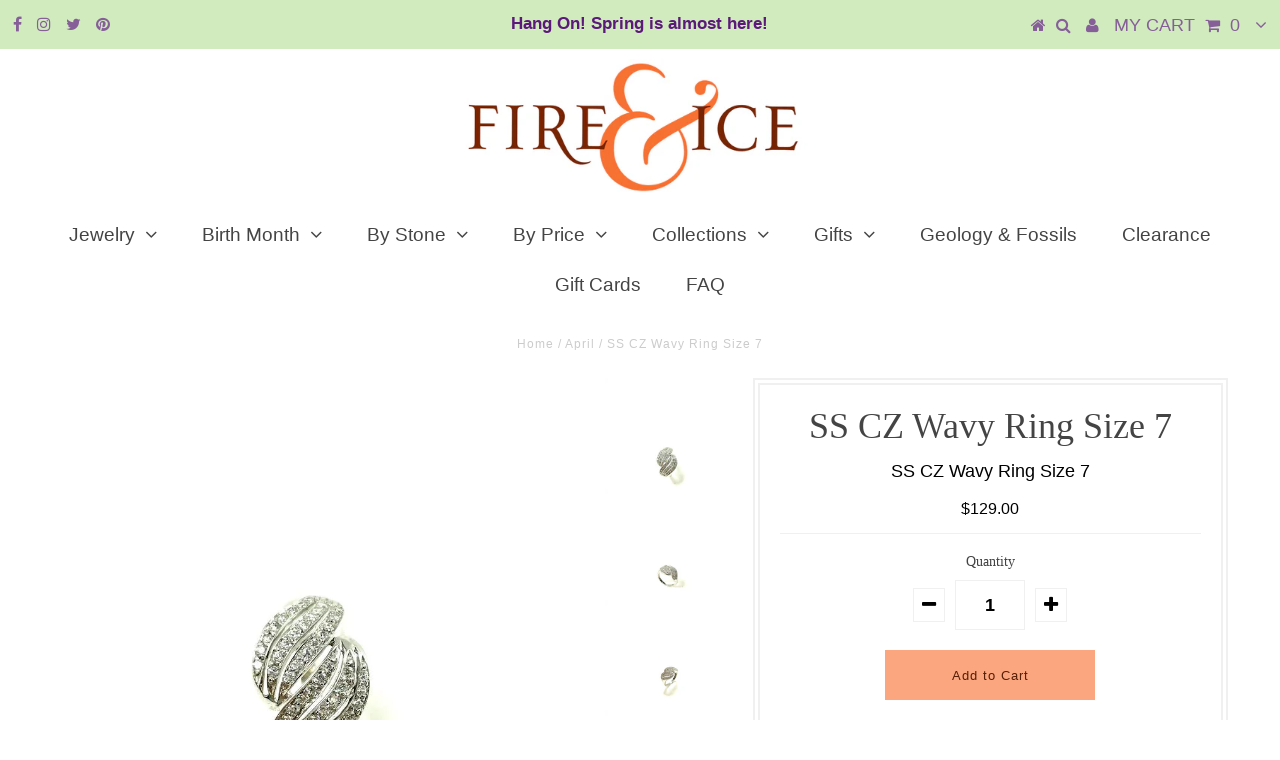

--- FILE ---
content_type: text/html; charset=utf-8
request_url: https://fireandice.com/collections/april/products/ss-cz-wavy-ring-size-7
body_size: 20116
content:
<!DOCTYPE html>
<!--[if lt IE 7 ]><html class="ie ie6" lang="en"> <![endif]-->
<!--[if IE 7 ]><html class="ie ie7" lang="en"> <![endif]-->
<!--[if IE 8 ]><html class="ie ie8" lang="en"> <![endif]-->
<!--[if (gte IE 9)|!(IE)]><!--><html lang="en"> <!--<![endif]-->
<head>

  <meta charset="utf-8" />
  

<meta property="og:type" content="product">
<meta property="og:title" content="SS CZ Wavy Ring Size 7">
<meta property="og:url" content="https://fireandice.com/products/ss-cz-wavy-ring-size-7">
<meta property="og:description" content="SS CZ Wavy Ring Size 7
1.3cm total ring face size
1.5mm CZ stones along waves of ring
3mm ring band width
sku 4131286">

<meta property="og:image" content="http://fireandice.com/cdn/shop/products/0_55bb0770-2373-48ab-855d-06ea34e6aec7_grande.jpg?v=1649435071">
<meta property="og:image:secure_url" content="https://fireandice.com/cdn/shop/products/0_55bb0770-2373-48ab-855d-06ea34e6aec7_grande.jpg?v=1649435071">

<meta property="og:image" content="http://fireandice.com/cdn/shop/products/0_378b9025-38d8-4225-a9ae-13c65279b76d_grande.jpg?v=1649435071">
<meta property="og:image:secure_url" content="https://fireandice.com/cdn/shop/products/0_378b9025-38d8-4225-a9ae-13c65279b76d_grande.jpg?v=1649435071">

<meta property="og:image" content="http://fireandice.com/cdn/shop/products/0_e7086344-5d9f-4507-8964-cfec92483044_grande.jpg?v=1649435071">
<meta property="og:image:secure_url" content="https://fireandice.com/cdn/shop/products/0_e7086344-5d9f-4507-8964-cfec92483044_grande.jpg?v=1649435071">

<meta property="og:price:amount" content="129.00">
<meta property="og:price:currency" content="USD">

<meta property="og:site_name" content="Fire &amp; Ice ">



<meta name="twitter:card" content="summary">


<meta name="twitter:site" content="@fireandice">


<meta name="twitter:title" content="SS CZ Wavy Ring Size 7">
<meta name="twitter:description" content="SS CZ Wavy Ring Size 7
1.3cm total ring face size
1.5mm CZ stones along waves of ring
3mm ring band width
sku 4131286">
<meta name="twitter:image" content="https://fireandice.com/cdn/shop/products/0_55bb0770-2373-48ab-855d-06ea34e6aec7_large.jpg?v=1649435071">
<meta name="twitter:image:width" content="480">
<meta name="twitter:image:height" content="480">

  <!-- Basic Page Needs
================================================== -->

  <title>
    SS CZ Wavy Ring Size 7 &ndash; Fire &amp; Ice 
  </title>
  
  <meta name="description" content="SS CZ Wavy Ring Size 7 1.3cm total ring face size 1.5mm CZ stones along waves of ring 3mm ring band width sku 4131286" />
  
  <link rel="canonical" href="https://fireandice.com/products/ss-cz-wavy-ring-size-7" />

  <!-- CSS
================================================== -->

  
  











  


   


 


  


  


     


  








    


 


   


 


  


 


 


 


  <link href="//fireandice.com/cdn/shop/t/5/assets/stylesheet.css?v=73887707409863872931739226042" rel="stylesheet" type="text/css" media="all" />
  <link href="//fireandice.com/cdn/shop/t/5/assets/queries.css?v=34608368082970829381573331307" rel="stylesheet" type="text/css" media="all" />

  <!-- JS
================================================== -->

  <script type="text/javascript" src="//ajax.googleapis.com/ajax/libs/jquery/2.2.4/jquery.min.js"></script>

  <script src="//fireandice.com/cdn/shop/t/5/assets/theme.js?v=150864961497933447501573331307" type="text/javascript"></script> 
  <script src="//fireandice.com/cdn/shopifycloud/storefront/assets/themes_support/option_selection-b017cd28.js" type="text/javascript"></script> 
  <script src="//fireandice.com/cdn/shop/t/5/assets/api.js?v=108513540937963795951573331275" type="text/javascript"></script>  

  

  <!--[if lt IE 9]>
<script src="//html5shim.googlecode.com/svn/trunk/html5.js"></script>
<![endif]-->

  <meta name="viewport" content="width=device-width, initial-scale=1, maximum-scale=1">
  
  
  <link rel="shortcut icon" href="//fireandice.com/cdn/shop/files/ampersand-gold_copy_32x32.jpg?v=1614284216" type="image/png" />
  
  
  
  <script>window.performance && window.performance.mark && window.performance.mark('shopify.content_for_header.start');</script><meta id="shopify-digital-wallet" name="shopify-digital-wallet" content="/24563613792/digital_wallets/dialog">
<meta name="shopify-checkout-api-token" content="2ac0875165c833223cf283a81d5d4440">
<meta id="in-context-paypal-metadata" data-shop-id="24563613792" data-venmo-supported="false" data-environment="production" data-locale="en_US" data-paypal-v4="true" data-currency="USD">
<link rel="alternate" type="application/json+oembed" href="https://fireandice.com/products/ss-cz-wavy-ring-size-7.oembed">
<script async="async" src="/checkouts/internal/preloads.js?locale=en-US"></script>
<link rel="preconnect" href="https://shop.app" crossorigin="anonymous">
<script async="async" src="https://shop.app/checkouts/internal/preloads.js?locale=en-US&shop_id=24563613792" crossorigin="anonymous"></script>
<script id="apple-pay-shop-capabilities" type="application/json">{"shopId":24563613792,"countryCode":"US","currencyCode":"USD","merchantCapabilities":["supports3DS"],"merchantId":"gid:\/\/shopify\/Shop\/24563613792","merchantName":"Fire \u0026 Ice ","requiredBillingContactFields":["postalAddress","email"],"requiredShippingContactFields":["postalAddress","email"],"shippingType":"shipping","supportedNetworks":["visa","masterCard","amex","discover","elo","jcb"],"total":{"type":"pending","label":"Fire \u0026 Ice ","amount":"1.00"},"shopifyPaymentsEnabled":true,"supportsSubscriptions":true}</script>
<script id="shopify-features" type="application/json">{"accessToken":"2ac0875165c833223cf283a81d5d4440","betas":["rich-media-storefront-analytics"],"domain":"fireandice.com","predictiveSearch":true,"shopId":24563613792,"locale":"en"}</script>
<script>var Shopify = Shopify || {};
Shopify.shop = "jantoby.myshopify.com";
Shopify.locale = "en";
Shopify.currency = {"active":"USD","rate":"1.0"};
Shopify.country = "US";
Shopify.theme = {"name":"February Birth Stone Annual Sale","id":79502213216,"schema_name":"Testament","schema_version":"5.1.2","theme_store_id":null,"role":"main"};
Shopify.theme.handle = "null";
Shopify.theme.style = {"id":null,"handle":null};
Shopify.cdnHost = "fireandice.com/cdn";
Shopify.routes = Shopify.routes || {};
Shopify.routes.root = "/";</script>
<script type="module">!function(o){(o.Shopify=o.Shopify||{}).modules=!0}(window);</script>
<script>!function(o){function n(){var o=[];function n(){o.push(Array.prototype.slice.apply(arguments))}return n.q=o,n}var t=o.Shopify=o.Shopify||{};t.loadFeatures=n(),t.autoloadFeatures=n()}(window);</script>
<script>
  window.ShopifyPay = window.ShopifyPay || {};
  window.ShopifyPay.apiHost = "shop.app\/pay";
  window.ShopifyPay.redirectState = null;
</script>
<script id="shop-js-analytics" type="application/json">{"pageType":"product"}</script>
<script defer="defer" async type="module" src="//fireandice.com/cdn/shopifycloud/shop-js/modules/v2/client.init-shop-cart-sync_BT-GjEfc.en.esm.js"></script>
<script defer="defer" async type="module" src="//fireandice.com/cdn/shopifycloud/shop-js/modules/v2/chunk.common_D58fp_Oc.esm.js"></script>
<script defer="defer" async type="module" src="//fireandice.com/cdn/shopifycloud/shop-js/modules/v2/chunk.modal_xMitdFEc.esm.js"></script>
<script type="module">
  await import("//fireandice.com/cdn/shopifycloud/shop-js/modules/v2/client.init-shop-cart-sync_BT-GjEfc.en.esm.js");
await import("//fireandice.com/cdn/shopifycloud/shop-js/modules/v2/chunk.common_D58fp_Oc.esm.js");
await import("//fireandice.com/cdn/shopifycloud/shop-js/modules/v2/chunk.modal_xMitdFEc.esm.js");

  window.Shopify.SignInWithShop?.initShopCartSync?.({"fedCMEnabled":true,"windoidEnabled":true});

</script>
<script>
  window.Shopify = window.Shopify || {};
  if (!window.Shopify.featureAssets) window.Shopify.featureAssets = {};
  window.Shopify.featureAssets['shop-js'] = {"shop-cart-sync":["modules/v2/client.shop-cart-sync_DZOKe7Ll.en.esm.js","modules/v2/chunk.common_D58fp_Oc.esm.js","modules/v2/chunk.modal_xMitdFEc.esm.js"],"init-fed-cm":["modules/v2/client.init-fed-cm_B6oLuCjv.en.esm.js","modules/v2/chunk.common_D58fp_Oc.esm.js","modules/v2/chunk.modal_xMitdFEc.esm.js"],"shop-cash-offers":["modules/v2/client.shop-cash-offers_D2sdYoxE.en.esm.js","modules/v2/chunk.common_D58fp_Oc.esm.js","modules/v2/chunk.modal_xMitdFEc.esm.js"],"shop-login-button":["modules/v2/client.shop-login-button_QeVjl5Y3.en.esm.js","modules/v2/chunk.common_D58fp_Oc.esm.js","modules/v2/chunk.modal_xMitdFEc.esm.js"],"pay-button":["modules/v2/client.pay-button_DXTOsIq6.en.esm.js","modules/v2/chunk.common_D58fp_Oc.esm.js","modules/v2/chunk.modal_xMitdFEc.esm.js"],"shop-button":["modules/v2/client.shop-button_DQZHx9pm.en.esm.js","modules/v2/chunk.common_D58fp_Oc.esm.js","modules/v2/chunk.modal_xMitdFEc.esm.js"],"avatar":["modules/v2/client.avatar_BTnouDA3.en.esm.js"],"init-windoid":["modules/v2/client.init-windoid_CR1B-cfM.en.esm.js","modules/v2/chunk.common_D58fp_Oc.esm.js","modules/v2/chunk.modal_xMitdFEc.esm.js"],"init-shop-for-new-customer-accounts":["modules/v2/client.init-shop-for-new-customer-accounts_C_vY_xzh.en.esm.js","modules/v2/client.shop-login-button_QeVjl5Y3.en.esm.js","modules/v2/chunk.common_D58fp_Oc.esm.js","modules/v2/chunk.modal_xMitdFEc.esm.js"],"init-shop-email-lookup-coordinator":["modules/v2/client.init-shop-email-lookup-coordinator_BI7n9ZSv.en.esm.js","modules/v2/chunk.common_D58fp_Oc.esm.js","modules/v2/chunk.modal_xMitdFEc.esm.js"],"init-shop-cart-sync":["modules/v2/client.init-shop-cart-sync_BT-GjEfc.en.esm.js","modules/v2/chunk.common_D58fp_Oc.esm.js","modules/v2/chunk.modal_xMitdFEc.esm.js"],"shop-toast-manager":["modules/v2/client.shop-toast-manager_DiYdP3xc.en.esm.js","modules/v2/chunk.common_D58fp_Oc.esm.js","modules/v2/chunk.modal_xMitdFEc.esm.js"],"init-customer-accounts":["modules/v2/client.init-customer-accounts_D9ZNqS-Q.en.esm.js","modules/v2/client.shop-login-button_QeVjl5Y3.en.esm.js","modules/v2/chunk.common_D58fp_Oc.esm.js","modules/v2/chunk.modal_xMitdFEc.esm.js"],"init-customer-accounts-sign-up":["modules/v2/client.init-customer-accounts-sign-up_iGw4briv.en.esm.js","modules/v2/client.shop-login-button_QeVjl5Y3.en.esm.js","modules/v2/chunk.common_D58fp_Oc.esm.js","modules/v2/chunk.modal_xMitdFEc.esm.js"],"shop-follow-button":["modules/v2/client.shop-follow-button_CqMgW2wH.en.esm.js","modules/v2/chunk.common_D58fp_Oc.esm.js","modules/v2/chunk.modal_xMitdFEc.esm.js"],"checkout-modal":["modules/v2/client.checkout-modal_xHeaAweL.en.esm.js","modules/v2/chunk.common_D58fp_Oc.esm.js","modules/v2/chunk.modal_xMitdFEc.esm.js"],"shop-login":["modules/v2/client.shop-login_D91U-Q7h.en.esm.js","modules/v2/chunk.common_D58fp_Oc.esm.js","modules/v2/chunk.modal_xMitdFEc.esm.js"],"lead-capture":["modules/v2/client.lead-capture_BJmE1dJe.en.esm.js","modules/v2/chunk.common_D58fp_Oc.esm.js","modules/v2/chunk.modal_xMitdFEc.esm.js"],"payment-terms":["modules/v2/client.payment-terms_Ci9AEqFq.en.esm.js","modules/v2/chunk.common_D58fp_Oc.esm.js","modules/v2/chunk.modal_xMitdFEc.esm.js"]};
</script>
<script>(function() {
  var isLoaded = false;
  function asyncLoad() {
    if (isLoaded) return;
    isLoaded = true;
    var urls = ["https:\/\/cdn.tabarn.app\/cdn\/automatic-discount\/automatic-discount-v2.min.js?shop=jantoby.myshopify.com"];
    for (var i = 0; i < urls.length; i++) {
      var s = document.createElement('script');
      s.type = 'text/javascript';
      s.async = true;
      s.src = urls[i];
      var x = document.getElementsByTagName('script')[0];
      x.parentNode.insertBefore(s, x);
    }
  };
  if(window.attachEvent) {
    window.attachEvent('onload', asyncLoad);
  } else {
    window.addEventListener('load', asyncLoad, false);
  }
})();</script>
<script id="__st">var __st={"a":24563613792,"offset":-18000,"reqid":"869fd510-28a4-4240-aee1-78fd72b779c4-1769066811","pageurl":"fireandice.com\/collections\/april\/products\/ss-cz-wavy-ring-size-7","u":"c5d0d7f30486","p":"product","rtyp":"product","rid":7657593700568};</script>
<script>window.ShopifyPaypalV4VisibilityTracking = true;</script>
<script id="captcha-bootstrap">!function(){'use strict';const t='contact',e='account',n='new_comment',o=[[t,t],['blogs',n],['comments',n],[t,'customer']],c=[[e,'customer_login'],[e,'guest_login'],[e,'recover_customer_password'],[e,'create_customer']],r=t=>t.map((([t,e])=>`form[action*='/${t}']:not([data-nocaptcha='true']) input[name='form_type'][value='${e}']`)).join(','),a=t=>()=>t?[...document.querySelectorAll(t)].map((t=>t.form)):[];function s(){const t=[...o],e=r(t);return a(e)}const i='password',u='form_key',d=['recaptcha-v3-token','g-recaptcha-response','h-captcha-response',i],f=()=>{try{return window.sessionStorage}catch{return}},m='__shopify_v',_=t=>t.elements[u];function p(t,e,n=!1){try{const o=window.sessionStorage,c=JSON.parse(o.getItem(e)),{data:r}=function(t){const{data:e,action:n}=t;return t[m]||n?{data:e,action:n}:{data:t,action:n}}(c);for(const[e,n]of Object.entries(r))t.elements[e]&&(t.elements[e].value=n);n&&o.removeItem(e)}catch(o){console.error('form repopulation failed',{error:o})}}const l='form_type',E='cptcha';function T(t){t.dataset[E]=!0}const w=window,h=w.document,L='Shopify',v='ce_forms',y='captcha';let A=!1;((t,e)=>{const n=(g='f06e6c50-85a8-45c8-87d0-21a2b65856fe',I='https://cdn.shopify.com/shopifycloud/storefront-forms-hcaptcha/ce_storefront_forms_captcha_hcaptcha.v1.5.2.iife.js',D={infoText:'Protected by hCaptcha',privacyText:'Privacy',termsText:'Terms'},(t,e,n)=>{const o=w[L][v],c=o.bindForm;if(c)return c(t,g,e,D).then(n);var r;o.q.push([[t,g,e,D],n]),r=I,A||(h.body.append(Object.assign(h.createElement('script'),{id:'captcha-provider',async:!0,src:r})),A=!0)});var g,I,D;w[L]=w[L]||{},w[L][v]=w[L][v]||{},w[L][v].q=[],w[L][y]=w[L][y]||{},w[L][y].protect=function(t,e){n(t,void 0,e),T(t)},Object.freeze(w[L][y]),function(t,e,n,w,h,L){const[v,y,A,g]=function(t,e,n){const i=e?o:[],u=t?c:[],d=[...i,...u],f=r(d),m=r(i),_=r(d.filter((([t,e])=>n.includes(e))));return[a(f),a(m),a(_),s()]}(w,h,L),I=t=>{const e=t.target;return e instanceof HTMLFormElement?e:e&&e.form},D=t=>v().includes(t);t.addEventListener('submit',(t=>{const e=I(t);if(!e)return;const n=D(e)&&!e.dataset.hcaptchaBound&&!e.dataset.recaptchaBound,o=_(e),c=g().includes(e)&&(!o||!o.value);(n||c)&&t.preventDefault(),c&&!n&&(function(t){try{if(!f())return;!function(t){const e=f();if(!e)return;const n=_(t);if(!n)return;const o=n.value;o&&e.removeItem(o)}(t);const e=Array.from(Array(32),(()=>Math.random().toString(36)[2])).join('');!function(t,e){_(t)||t.append(Object.assign(document.createElement('input'),{type:'hidden',name:u})),t.elements[u].value=e}(t,e),function(t,e){const n=f();if(!n)return;const o=[...t.querySelectorAll(`input[type='${i}']`)].map((({name:t})=>t)),c=[...d,...o],r={};for(const[a,s]of new FormData(t).entries())c.includes(a)||(r[a]=s);n.setItem(e,JSON.stringify({[m]:1,action:t.action,data:r}))}(t,e)}catch(e){console.error('failed to persist form',e)}}(e),e.submit())}));const S=(t,e)=>{t&&!t.dataset[E]&&(n(t,e.some((e=>e===t))),T(t))};for(const o of['focusin','change'])t.addEventListener(o,(t=>{const e=I(t);D(e)&&S(e,y())}));const B=e.get('form_key'),M=e.get(l),P=B&&M;t.addEventListener('DOMContentLoaded',(()=>{const t=y();if(P)for(const e of t)e.elements[l].value===M&&p(e,B);[...new Set([...A(),...v().filter((t=>'true'===t.dataset.shopifyCaptcha))])].forEach((e=>S(e,t)))}))}(h,new URLSearchParams(w.location.search),n,t,e,['guest_login'])})(!0,!0)}();</script>
<script integrity="sha256-4kQ18oKyAcykRKYeNunJcIwy7WH5gtpwJnB7kiuLZ1E=" data-source-attribution="shopify.loadfeatures" defer="defer" src="//fireandice.com/cdn/shopifycloud/storefront/assets/storefront/load_feature-a0a9edcb.js" crossorigin="anonymous"></script>
<script crossorigin="anonymous" defer="defer" src="//fireandice.com/cdn/shopifycloud/storefront/assets/shopify_pay/storefront-65b4c6d7.js?v=20250812"></script>
<script data-source-attribution="shopify.dynamic_checkout.dynamic.init">var Shopify=Shopify||{};Shopify.PaymentButton=Shopify.PaymentButton||{isStorefrontPortableWallets:!0,init:function(){window.Shopify.PaymentButton.init=function(){};var t=document.createElement("script");t.src="https://fireandice.com/cdn/shopifycloud/portable-wallets/latest/portable-wallets.en.js",t.type="module",document.head.appendChild(t)}};
</script>
<script data-source-attribution="shopify.dynamic_checkout.buyer_consent">
  function portableWalletsHideBuyerConsent(e){var t=document.getElementById("shopify-buyer-consent"),n=document.getElementById("shopify-subscription-policy-button");t&&n&&(t.classList.add("hidden"),t.setAttribute("aria-hidden","true"),n.removeEventListener("click",e))}function portableWalletsShowBuyerConsent(e){var t=document.getElementById("shopify-buyer-consent"),n=document.getElementById("shopify-subscription-policy-button");t&&n&&(t.classList.remove("hidden"),t.removeAttribute("aria-hidden"),n.addEventListener("click",e))}window.Shopify?.PaymentButton&&(window.Shopify.PaymentButton.hideBuyerConsent=portableWalletsHideBuyerConsent,window.Shopify.PaymentButton.showBuyerConsent=portableWalletsShowBuyerConsent);
</script>
<script data-source-attribution="shopify.dynamic_checkout.cart.bootstrap">document.addEventListener("DOMContentLoaded",(function(){function t(){return document.querySelector("shopify-accelerated-checkout-cart, shopify-accelerated-checkout")}if(t())Shopify.PaymentButton.init();else{new MutationObserver((function(e,n){t()&&(Shopify.PaymentButton.init(),n.disconnect())})).observe(document.body,{childList:!0,subtree:!0})}}));
</script>
<link id="shopify-accelerated-checkout-styles" rel="stylesheet" media="screen" href="https://fireandice.com/cdn/shopifycloud/portable-wallets/latest/accelerated-checkout-backwards-compat.css" crossorigin="anonymous">
<style id="shopify-accelerated-checkout-cart">
        #shopify-buyer-consent {
  margin-top: 1em;
  display: inline-block;
  width: 100%;
}

#shopify-buyer-consent.hidden {
  display: none;
}

#shopify-subscription-policy-button {
  background: none;
  border: none;
  padding: 0;
  text-decoration: underline;
  font-size: inherit;
  cursor: pointer;
}

#shopify-subscription-policy-button::before {
  box-shadow: none;
}

      </style>

<script>window.performance && window.performance.mark && window.performance.mark('shopify.content_for_header.end');</script>
  <script type="text/javascript">
    new WOW().init();

  </script> 
  <link rel="next" href="/next"/>
  <link rel="prev" href="/prev"/>
<link href="https://monorail-edge.shopifysvc.com" rel="dns-prefetch">
<script>(function(){if ("sendBeacon" in navigator && "performance" in window) {try {var session_token_from_headers = performance.getEntriesByType('navigation')[0].serverTiming.find(x => x.name == '_s').description;} catch {var session_token_from_headers = undefined;}var session_cookie_matches = document.cookie.match(/_shopify_s=([^;]*)/);var session_token_from_cookie = session_cookie_matches && session_cookie_matches.length === 2 ? session_cookie_matches[1] : "";var session_token = session_token_from_headers || session_token_from_cookie || "";function handle_abandonment_event(e) {var entries = performance.getEntries().filter(function(entry) {return /monorail-edge.shopifysvc.com/.test(entry.name);});if (!window.abandonment_tracked && entries.length === 0) {window.abandonment_tracked = true;var currentMs = Date.now();var navigation_start = performance.timing.navigationStart;var payload = {shop_id: 24563613792,url: window.location.href,navigation_start,duration: currentMs - navigation_start,session_token,page_type: "product"};window.navigator.sendBeacon("https://monorail-edge.shopifysvc.com/v1/produce", JSON.stringify({schema_id: "online_store_buyer_site_abandonment/1.1",payload: payload,metadata: {event_created_at_ms: currentMs,event_sent_at_ms: currentMs}}));}}window.addEventListener('pagehide', handle_abandonment_event);}}());</script>
<script id="web-pixels-manager-setup">(function e(e,d,r,n,o){if(void 0===o&&(o={}),!Boolean(null===(a=null===(i=window.Shopify)||void 0===i?void 0:i.analytics)||void 0===a?void 0:a.replayQueue)){var i,a;window.Shopify=window.Shopify||{};var t=window.Shopify;t.analytics=t.analytics||{};var s=t.analytics;s.replayQueue=[],s.publish=function(e,d,r){return s.replayQueue.push([e,d,r]),!0};try{self.performance.mark("wpm:start")}catch(e){}var l=function(){var e={modern:/Edge?\/(1{2}[4-9]|1[2-9]\d|[2-9]\d{2}|\d{4,})\.\d+(\.\d+|)|Firefox\/(1{2}[4-9]|1[2-9]\d|[2-9]\d{2}|\d{4,})\.\d+(\.\d+|)|Chrom(ium|e)\/(9{2}|\d{3,})\.\d+(\.\d+|)|(Maci|X1{2}).+ Version\/(15\.\d+|(1[6-9]|[2-9]\d|\d{3,})\.\d+)([,.]\d+|)( \(\w+\)|)( Mobile\/\w+|) Safari\/|Chrome.+OPR\/(9{2}|\d{3,})\.\d+\.\d+|(CPU[ +]OS|iPhone[ +]OS|CPU[ +]iPhone|CPU IPhone OS|CPU iPad OS)[ +]+(15[._]\d+|(1[6-9]|[2-9]\d|\d{3,})[._]\d+)([._]\d+|)|Android:?[ /-](13[3-9]|1[4-9]\d|[2-9]\d{2}|\d{4,})(\.\d+|)(\.\d+|)|Android.+Firefox\/(13[5-9]|1[4-9]\d|[2-9]\d{2}|\d{4,})\.\d+(\.\d+|)|Android.+Chrom(ium|e)\/(13[3-9]|1[4-9]\d|[2-9]\d{2}|\d{4,})\.\d+(\.\d+|)|SamsungBrowser\/([2-9]\d|\d{3,})\.\d+/,legacy:/Edge?\/(1[6-9]|[2-9]\d|\d{3,})\.\d+(\.\d+|)|Firefox\/(5[4-9]|[6-9]\d|\d{3,})\.\d+(\.\d+|)|Chrom(ium|e)\/(5[1-9]|[6-9]\d|\d{3,})\.\d+(\.\d+|)([\d.]+$|.*Safari\/(?![\d.]+ Edge\/[\d.]+$))|(Maci|X1{2}).+ Version\/(10\.\d+|(1[1-9]|[2-9]\d|\d{3,})\.\d+)([,.]\d+|)( \(\w+\)|)( Mobile\/\w+|) Safari\/|Chrome.+OPR\/(3[89]|[4-9]\d|\d{3,})\.\d+\.\d+|(CPU[ +]OS|iPhone[ +]OS|CPU[ +]iPhone|CPU IPhone OS|CPU iPad OS)[ +]+(10[._]\d+|(1[1-9]|[2-9]\d|\d{3,})[._]\d+)([._]\d+|)|Android:?[ /-](13[3-9]|1[4-9]\d|[2-9]\d{2}|\d{4,})(\.\d+|)(\.\d+|)|Mobile Safari.+OPR\/([89]\d|\d{3,})\.\d+\.\d+|Android.+Firefox\/(13[5-9]|1[4-9]\d|[2-9]\d{2}|\d{4,})\.\d+(\.\d+|)|Android.+Chrom(ium|e)\/(13[3-9]|1[4-9]\d|[2-9]\d{2}|\d{4,})\.\d+(\.\d+|)|Android.+(UC? ?Browser|UCWEB|U3)[ /]?(15\.([5-9]|\d{2,})|(1[6-9]|[2-9]\d|\d{3,})\.\d+)\.\d+|SamsungBrowser\/(5\.\d+|([6-9]|\d{2,})\.\d+)|Android.+MQ{2}Browser\/(14(\.(9|\d{2,})|)|(1[5-9]|[2-9]\d|\d{3,})(\.\d+|))(\.\d+|)|K[Aa][Ii]OS\/(3\.\d+|([4-9]|\d{2,})\.\d+)(\.\d+|)/},d=e.modern,r=e.legacy,n=navigator.userAgent;return n.match(d)?"modern":n.match(r)?"legacy":"unknown"}(),u="modern"===l?"modern":"legacy",c=(null!=n?n:{modern:"",legacy:""})[u],f=function(e){return[e.baseUrl,"/wpm","/b",e.hashVersion,"modern"===e.buildTarget?"m":"l",".js"].join("")}({baseUrl:d,hashVersion:r,buildTarget:u}),m=function(e){var d=e.version,r=e.bundleTarget,n=e.surface,o=e.pageUrl,i=e.monorailEndpoint;return{emit:function(e){var a=e.status,t=e.errorMsg,s=(new Date).getTime(),l=JSON.stringify({metadata:{event_sent_at_ms:s},events:[{schema_id:"web_pixels_manager_load/3.1",payload:{version:d,bundle_target:r,page_url:o,status:a,surface:n,error_msg:t},metadata:{event_created_at_ms:s}}]});if(!i)return console&&console.warn&&console.warn("[Web Pixels Manager] No Monorail endpoint provided, skipping logging."),!1;try{return self.navigator.sendBeacon.bind(self.navigator)(i,l)}catch(e){}var u=new XMLHttpRequest;try{return u.open("POST",i,!0),u.setRequestHeader("Content-Type","text/plain"),u.send(l),!0}catch(e){return console&&console.warn&&console.warn("[Web Pixels Manager] Got an unhandled error while logging to Monorail."),!1}}}}({version:r,bundleTarget:l,surface:e.surface,pageUrl:self.location.href,monorailEndpoint:e.monorailEndpoint});try{o.browserTarget=l,function(e){var d=e.src,r=e.async,n=void 0===r||r,o=e.onload,i=e.onerror,a=e.sri,t=e.scriptDataAttributes,s=void 0===t?{}:t,l=document.createElement("script"),u=document.querySelector("head"),c=document.querySelector("body");if(l.async=n,l.src=d,a&&(l.integrity=a,l.crossOrigin="anonymous"),s)for(var f in s)if(Object.prototype.hasOwnProperty.call(s,f))try{l.dataset[f]=s[f]}catch(e){}if(o&&l.addEventListener("load",o),i&&l.addEventListener("error",i),u)u.appendChild(l);else{if(!c)throw new Error("Did not find a head or body element to append the script");c.appendChild(l)}}({src:f,async:!0,onload:function(){if(!function(){var e,d;return Boolean(null===(d=null===(e=window.Shopify)||void 0===e?void 0:e.analytics)||void 0===d?void 0:d.initialized)}()){var d=window.webPixelsManager.init(e)||void 0;if(d){var r=window.Shopify.analytics;r.replayQueue.forEach((function(e){var r=e[0],n=e[1],o=e[2];d.publishCustomEvent(r,n,o)})),r.replayQueue=[],r.publish=d.publishCustomEvent,r.visitor=d.visitor,r.initialized=!0}}},onerror:function(){return m.emit({status:"failed",errorMsg:"".concat(f," has failed to load")})},sri:function(e){var d=/^sha384-[A-Za-z0-9+/=]+$/;return"string"==typeof e&&d.test(e)}(c)?c:"",scriptDataAttributes:o}),m.emit({status:"loading"})}catch(e){m.emit({status:"failed",errorMsg:(null==e?void 0:e.message)||"Unknown error"})}}})({shopId: 24563613792,storefrontBaseUrl: "https://fireandice.com",extensionsBaseUrl: "https://extensions.shopifycdn.com/cdn/shopifycloud/web-pixels-manager",monorailEndpoint: "https://monorail-edge.shopifysvc.com/unstable/produce_batch",surface: "storefront-renderer",enabledBetaFlags: ["2dca8a86"],webPixelsConfigList: [{"id":"shopify-app-pixel","configuration":"{}","eventPayloadVersion":"v1","runtimeContext":"STRICT","scriptVersion":"0450","apiClientId":"shopify-pixel","type":"APP","privacyPurposes":["ANALYTICS","MARKETING"]},{"id":"shopify-custom-pixel","eventPayloadVersion":"v1","runtimeContext":"LAX","scriptVersion":"0450","apiClientId":"shopify-pixel","type":"CUSTOM","privacyPurposes":["ANALYTICS","MARKETING"]}],isMerchantRequest: false,initData: {"shop":{"name":"Fire \u0026 Ice ","paymentSettings":{"currencyCode":"USD"},"myshopifyDomain":"jantoby.myshopify.com","countryCode":"US","storefrontUrl":"https:\/\/fireandice.com"},"customer":null,"cart":null,"checkout":null,"productVariants":[{"price":{"amount":129.0,"currencyCode":"USD"},"product":{"title":"SS CZ Wavy Ring Size 7","vendor":"STERLING SILVER","id":"7657593700568","untranslatedTitle":"SS CZ Wavy Ring Size 7","url":"\/products\/ss-cz-wavy-ring-size-7","type":"RING"},"id":"42723363750104","image":{"src":"\/\/fireandice.com\/cdn\/shop\/products\/0_55bb0770-2373-48ab-855d-06ea34e6aec7.jpg?v=1649435071"},"sku":"4131286","title":"Default Title","untranslatedTitle":"Default Title"}],"purchasingCompany":null},},"https://fireandice.com/cdn","fcfee988w5aeb613cpc8e4bc33m6693e112",{"modern":"","legacy":""},{"shopId":"24563613792","storefrontBaseUrl":"https:\/\/fireandice.com","extensionBaseUrl":"https:\/\/extensions.shopifycdn.com\/cdn\/shopifycloud\/web-pixels-manager","surface":"storefront-renderer","enabledBetaFlags":"[\"2dca8a86\"]","isMerchantRequest":"false","hashVersion":"fcfee988w5aeb613cpc8e4bc33m6693e112","publish":"custom","events":"[[\"page_viewed\",{}],[\"product_viewed\",{\"productVariant\":{\"price\":{\"amount\":129.0,\"currencyCode\":\"USD\"},\"product\":{\"title\":\"SS CZ Wavy Ring Size 7\",\"vendor\":\"STERLING SILVER\",\"id\":\"7657593700568\",\"untranslatedTitle\":\"SS CZ Wavy Ring Size 7\",\"url\":\"\/products\/ss-cz-wavy-ring-size-7\",\"type\":\"RING\"},\"id\":\"42723363750104\",\"image\":{\"src\":\"\/\/fireandice.com\/cdn\/shop\/products\/0_55bb0770-2373-48ab-855d-06ea34e6aec7.jpg?v=1649435071\"},\"sku\":\"4131286\",\"title\":\"Default Title\",\"untranslatedTitle\":\"Default Title\"}}]]"});</script><script>
  window.ShopifyAnalytics = window.ShopifyAnalytics || {};
  window.ShopifyAnalytics.meta = window.ShopifyAnalytics.meta || {};
  window.ShopifyAnalytics.meta.currency = 'USD';
  var meta = {"product":{"id":7657593700568,"gid":"gid:\/\/shopify\/Product\/7657593700568","vendor":"STERLING SILVER","type":"RING","handle":"ss-cz-wavy-ring-size-7","variants":[{"id":42723363750104,"price":12900,"name":"SS CZ Wavy Ring Size 7","public_title":null,"sku":"4131286"}],"remote":false},"page":{"pageType":"product","resourceType":"product","resourceId":7657593700568,"requestId":"869fd510-28a4-4240-aee1-78fd72b779c4-1769066811"}};
  for (var attr in meta) {
    window.ShopifyAnalytics.meta[attr] = meta[attr];
  }
</script>
<script class="analytics">
  (function () {
    var customDocumentWrite = function(content) {
      var jquery = null;

      if (window.jQuery) {
        jquery = window.jQuery;
      } else if (window.Checkout && window.Checkout.$) {
        jquery = window.Checkout.$;
      }

      if (jquery) {
        jquery('body').append(content);
      }
    };

    var hasLoggedConversion = function(token) {
      if (token) {
        return document.cookie.indexOf('loggedConversion=' + token) !== -1;
      }
      return false;
    }

    var setCookieIfConversion = function(token) {
      if (token) {
        var twoMonthsFromNow = new Date(Date.now());
        twoMonthsFromNow.setMonth(twoMonthsFromNow.getMonth() + 2);

        document.cookie = 'loggedConversion=' + token + '; expires=' + twoMonthsFromNow;
      }
    }

    var trekkie = window.ShopifyAnalytics.lib = window.trekkie = window.trekkie || [];
    if (trekkie.integrations) {
      return;
    }
    trekkie.methods = [
      'identify',
      'page',
      'ready',
      'track',
      'trackForm',
      'trackLink'
    ];
    trekkie.factory = function(method) {
      return function() {
        var args = Array.prototype.slice.call(arguments);
        args.unshift(method);
        trekkie.push(args);
        return trekkie;
      };
    };
    for (var i = 0; i < trekkie.methods.length; i++) {
      var key = trekkie.methods[i];
      trekkie[key] = trekkie.factory(key);
    }
    trekkie.load = function(config) {
      trekkie.config = config || {};
      trekkie.config.initialDocumentCookie = document.cookie;
      var first = document.getElementsByTagName('script')[0];
      var script = document.createElement('script');
      script.type = 'text/javascript';
      script.onerror = function(e) {
        var scriptFallback = document.createElement('script');
        scriptFallback.type = 'text/javascript';
        scriptFallback.onerror = function(error) {
                var Monorail = {
      produce: function produce(monorailDomain, schemaId, payload) {
        var currentMs = new Date().getTime();
        var event = {
          schema_id: schemaId,
          payload: payload,
          metadata: {
            event_created_at_ms: currentMs,
            event_sent_at_ms: currentMs
          }
        };
        return Monorail.sendRequest("https://" + monorailDomain + "/v1/produce", JSON.stringify(event));
      },
      sendRequest: function sendRequest(endpointUrl, payload) {
        // Try the sendBeacon API
        if (window && window.navigator && typeof window.navigator.sendBeacon === 'function' && typeof window.Blob === 'function' && !Monorail.isIos12()) {
          var blobData = new window.Blob([payload], {
            type: 'text/plain'
          });

          if (window.navigator.sendBeacon(endpointUrl, blobData)) {
            return true;
          } // sendBeacon was not successful

        } // XHR beacon

        var xhr = new XMLHttpRequest();

        try {
          xhr.open('POST', endpointUrl);
          xhr.setRequestHeader('Content-Type', 'text/plain');
          xhr.send(payload);
        } catch (e) {
          console.log(e);
        }

        return false;
      },
      isIos12: function isIos12() {
        return window.navigator.userAgent.lastIndexOf('iPhone; CPU iPhone OS 12_') !== -1 || window.navigator.userAgent.lastIndexOf('iPad; CPU OS 12_') !== -1;
      }
    };
    Monorail.produce('monorail-edge.shopifysvc.com',
      'trekkie_storefront_load_errors/1.1',
      {shop_id: 24563613792,
      theme_id: 79502213216,
      app_name: "storefront",
      context_url: window.location.href,
      source_url: "//fireandice.com/cdn/s/trekkie.storefront.1bbfab421998800ff09850b62e84b8915387986d.min.js"});

        };
        scriptFallback.async = true;
        scriptFallback.src = '//fireandice.com/cdn/s/trekkie.storefront.1bbfab421998800ff09850b62e84b8915387986d.min.js';
        first.parentNode.insertBefore(scriptFallback, first);
      };
      script.async = true;
      script.src = '//fireandice.com/cdn/s/trekkie.storefront.1bbfab421998800ff09850b62e84b8915387986d.min.js';
      first.parentNode.insertBefore(script, first);
    };
    trekkie.load(
      {"Trekkie":{"appName":"storefront","development":false,"defaultAttributes":{"shopId":24563613792,"isMerchantRequest":null,"themeId":79502213216,"themeCityHash":"8944457000402666499","contentLanguage":"en","currency":"USD","eventMetadataId":"21028aa1-3a4b-4c37-93dd-42abdfa8c960"},"isServerSideCookieWritingEnabled":true,"monorailRegion":"shop_domain","enabledBetaFlags":["65f19447"]},"Session Attribution":{},"S2S":{"facebookCapiEnabled":false,"source":"trekkie-storefront-renderer","apiClientId":580111}}
    );

    var loaded = false;
    trekkie.ready(function() {
      if (loaded) return;
      loaded = true;

      window.ShopifyAnalytics.lib = window.trekkie;

      var originalDocumentWrite = document.write;
      document.write = customDocumentWrite;
      try { window.ShopifyAnalytics.merchantGoogleAnalytics.call(this); } catch(error) {};
      document.write = originalDocumentWrite;

      window.ShopifyAnalytics.lib.page(null,{"pageType":"product","resourceType":"product","resourceId":7657593700568,"requestId":"869fd510-28a4-4240-aee1-78fd72b779c4-1769066811","shopifyEmitted":true});

      var match = window.location.pathname.match(/checkouts\/(.+)\/(thank_you|post_purchase)/)
      var token = match? match[1]: undefined;
      if (!hasLoggedConversion(token)) {
        setCookieIfConversion(token);
        window.ShopifyAnalytics.lib.track("Viewed Product",{"currency":"USD","variantId":42723363750104,"productId":7657593700568,"productGid":"gid:\/\/shopify\/Product\/7657593700568","name":"SS CZ Wavy Ring Size 7","price":"129.00","sku":"4131286","brand":"STERLING SILVER","variant":null,"category":"RING","nonInteraction":true,"remote":false},undefined,undefined,{"shopifyEmitted":true});
      window.ShopifyAnalytics.lib.track("monorail:\/\/trekkie_storefront_viewed_product\/1.1",{"currency":"USD","variantId":42723363750104,"productId":7657593700568,"productGid":"gid:\/\/shopify\/Product\/7657593700568","name":"SS CZ Wavy Ring Size 7","price":"129.00","sku":"4131286","brand":"STERLING SILVER","variant":null,"category":"RING","nonInteraction":true,"remote":false,"referer":"https:\/\/fireandice.com\/collections\/april\/products\/ss-cz-wavy-ring-size-7"});
      }
    });


        var eventsListenerScript = document.createElement('script');
        eventsListenerScript.async = true;
        eventsListenerScript.src = "//fireandice.com/cdn/shopifycloud/storefront/assets/shop_events_listener-3da45d37.js";
        document.getElementsByTagName('head')[0].appendChild(eventsListenerScript);

})();</script>
<script
  defer
  src="https://fireandice.com/cdn/shopifycloud/perf-kit/shopify-perf-kit-3.0.4.min.js"
  data-application="storefront-renderer"
  data-shop-id="24563613792"
  data-render-region="gcp-us-central1"
  data-page-type="product"
  data-theme-instance-id="79502213216"
  data-theme-name="Testament"
  data-theme-version="5.1.2"
  data-monorail-region="shop_domain"
  data-resource-timing-sampling-rate="10"
  data-shs="true"
  data-shs-beacon="true"
  data-shs-export-with-fetch="true"
  data-shs-logs-sample-rate="1"
  data-shs-beacon-endpoint="https://fireandice.com/api/collect"
></script>
</head>
<body class="gridlock product">
  <div class="page-wrap">
    <div id="shopify-section-header" class="shopify-section"><div class="header-section" data-section-id="header" data-section-type="header-section">
  <div id="dl-menu" class="dl-menuwrapper">
    <button class="dl-trigger"><i class="fa fa-bars" aria-hidden="true"></i></button>
    <ul class="dl-menu">
      
         
      <li>
        <a href="/collections/jewelry" title="">Jewelry</a>       
               
        <ul class="dl-submenu">
          
          <li><a href="/collections/new-arrivals-jewelry">New Arrivals</a>

            

          </li>
          
          <li><a href="/collections/gold">Gold</a>

            

          </li>
          
          <li><a href="/collections/mixed-metal">Mixed Metal</a>

            

          </li>
          
          <li><a href="/collections/all-mens-jewelry">Men's Jewelry</a>

                   
            <ul class="dl-submenu">
              
              <li><a href="/collections/new-arrivals-mens-jw">New Arrivals</a></li>
              
              <li><a href="/collections/cuff-links">Cuff Links</a></li>
              
              <li><a href="/collections/mens-bracelet">Men's Bracelet</a></li>
              
              <li><a href="/collections/mens-pendant-necklace">Men's Pendant & Necklace</a></li>
              
              <li><a href="/collections/bow-ties">Bow Ties</a></li>
              
              <li><a href="/collections/mens-ring">Men's Rings</a></li>
              
              <li><a href="/collections/money-clip">Money Clips</a></li>
              
              <li><a href="/collections/knife">Pocket Knives</a></li>
              
              <li><a href="/collections/watch">Watches</a></li>
              
            </ul>
            

          </li>
          
          <li><a href="/collections/earrings">Earrings</a>

                   
            <ul class="dl-submenu">
              
              <li><a href="/collections/hoops">Hoops</a></li>
              
              <li><a href="/collections/studs">Studs</a></li>
              
            </ul>
            

          </li>
          
          <li><a href="/collections/pendants">Pendants</a>

            

          </li>
          
          <li><a href="/collections/necklaces">Necklaces</a>

            

          </li>
          
          <li><a href="/collections/bracelet">Bracelets</a>

            

          </li>
          
          <li><a href="/collections/pins-brooches">Pins & Brooches</a>

            

          </li>
          
          <li><a href="/collections/set">Sets</a>

            

          </li>
          
          <li><a href="/collections/ring">Rings</a>

            

          </li>
          
        </ul>
        
      </li>
      
      
         
      <li>
        <a href="/pages/birth-by-month" title="">Birth Month</a>       
               
        <ul class="dl-submenu">
          
          <li><a href="/collections/january">January</a>

            

          </li>
          
          <li><a href="/collections/february">February</a>

            

          </li>
          
          <li><a href="/collections/march">March</a>

            

          </li>
          
          <li><a href="/collections/april">April</a>

            

          </li>
          
          <li><a href="/collections/may">May</a>

            

          </li>
          
          <li><a href="/collections/june">June</a>

            

          </li>
          
          <li><a href="/collections/july">July</a>

            

          </li>
          
          <li><a href="/collections/august">August</a>

            

          </li>
          
          <li><a href="/collections/september">September</a>

            

          </li>
          
          <li><a href="/collections/october">October</a>

            

          </li>
          
          <li><a href="/collections/november">November</a>

            

          </li>
          
          <li><a href="/collections/december">December</a>

            

          </li>
          
        </ul>
        
      </li>
      
      
         
      <li>
        <a href="/pages/by-stone" title="">By Stone</a>       
               
        <ul class="dl-submenu">
          
          <li><a href="/collections/sterling-silver">Sterling Silver</a>

            

          </li>
          
          <li><a href="/collections/amethyst">Amethyst</a>

            

          </li>
          
          <li><a href="/collections/amber">Amber</a>

            

          </li>
          
          <li><a href="/collections/aquamarine">Aquamarine</a>

            

          </li>
          
          <li><a href="/collections/blue-topaz">Blue Topaz</a>

            

          </li>
          
          <li><a href="/collections/citrine">Citrine</a>

            

          </li>
          
          <li><a href="/collections/crystal">Crystal</a>

            

          </li>
          
          <li><a href="/collections/cz">CZ </a>

            

          </li>
          
          <li><a href="/collections/emerald">Emerald</a>

            

          </li>
          
          <li><a href="/collections/garnet">Garnet</a>

            

          </li>
          
          <li><a href="/collections/jade">Jade</a>

            

          </li>
          
          <li><a href="/collections/labradorite">Labradorite</a>

            

          </li>
          
          <li><a href="/collections/larimar">Larimar</a>

            

          </li>
          
          <li><a href="/collections/moonstone">Moonstone</a>

            

          </li>
          
          <li><a href="/collections/opal">Opal</a>

            

          </li>
          
          <li><a href="/collections/pearl">Pearl</a>

            

          </li>
          
          <li><a href="/collections/peridot">Peridot</a>

            

          </li>
          
          <li><a href="/collections/ruby">Ruby</a>

            

          </li>
          
          <li><a href="/collections/sapphire">Sapphire</a>

            

          </li>
          
          <li><a href="/collections/tourmaline">Tourmaline</a>

            

          </li>
          
          <li><a href="/collections/turquoise">Turquoise</a>

            

          </li>
          
          <li><a href="/collections/sterling-silver-studs">Studs</a>

            

          </li>
          
        </ul>
        
      </li>
      
      
         
      <li>
        <a href="/pages/by-price" title="">By Price</a>       
               
        <ul class="dl-submenu">
          
          <li><a href="/collections/50-off">Clearance</a>

            

          </li>
          
          <li><a href="/collections/under-50">Under $50</a>

            

          </li>
          
          <li><a href="/collections/50-100">$50 - $100</a>

            

          </li>
          
          <li><a href="/collections/200-300">$200 - $300</a>

            

          </li>
          
          <li><a href="/collections/300-500">$300 - $500</a>

            

          </li>
          
          <li><a href="/collections/500-1-000">$500 - $1,000</a>

            

          </li>
          
          <li><a href="/collections/over-1-000">Over $1,000</a>

            

          </li>
          
          <li><a href="/collections/all">All</a>

            

          </li>
          
        </ul>
        
      </li>
      
      
         
      <li>
        <a href="/pages/by-collection" title="">Collections</a>       
               
        <ul class="dl-submenu">
          
          <li><a href="/collections/heart">Hearts</a>

            

          </li>
          
          <li><a href="/collections/flowers">Flowers</a>

            

          </li>
          
          <li><a href="/collections/birds">Birds</a>

            

          </li>
          
          <li><a href="/collections/celtic">Celtic</a>

            

          </li>
          
          <li><a href="/collections/crabs">Crabs</a>

            

          </li>
          
          <li><a href="/collections/cats-1">Cats & Dogs</a>

            

          </li>
          
          <li><a href="/collections/filigree">Filigree</a>

            

          </li>
          
          <li><a href="/collections/halloween">Halloween</a>

            

          </li>
          
          <li><a href="/collections/michael-michaud">Michael Michaud</a>

            

          </li>
          
          <li><a href="/collections/resin-bouquet">Resin Bouquet</a>

            

          </li>
          
          <li><a href="/collections/roman-glass">Roman Glass</a>

            

          </li>
          
          <li><a href="/collections/sea-life">Sea Life</a>

            

          </li>
          
          <li><a href="/collections/trees">Trees</a>

            

          </li>
          
          <li><a href="/collections/turtles">Turtles</a>

            

          </li>
          
          <li><a href="/collections/studs">Studs and Posts</a>

            

          </li>
          
        </ul>
        
      </li>
      
      
         
      <li>
        <a href="/collections/gift" title="">Gifts</a>       
               
        <ul class="dl-submenu">
          
          <li><a href="/collections/new-arrivals-gift">New Arrivals</a>

            

          </li>
          
          <li><a href="/collections/paperweights">Paperweights</a>

            

          </li>
          
          <li><a href="/collections/art-glass">Art Glass</a>

            

          </li>
          
          <li><a href="/collections/cloisonne">Cloisonné & Boxes</a>

            

          </li>
          
          <li><a href="/collections/carving">Carvings</a>

            

          </li>
          
          <li><a href="/collections/folk-art">Folk Art</a>

            

          </li>
          
          <li><a href="/collections/home-deco">Home Decor</a>

                   
            <ul class="dl-submenu">
              
              <li><a href="/collections/sculpture">Sculpture</a></li>
              
              <li><a href="/collections/stemware">Stemware</a></li>
              
              <li><a href="/collections/ornament">Ornaments</a></li>
              
              <li><a href="/collections/vase">Vases</a></li>
              
              <li><a href="/collections/wall-art">Wall Art</a></li>
              
            </ul>
            

          </li>
          
        </ul>
        
      </li>
      
      
      
      <li><a href="/collections/fossils-geology" title="">Geology & Fossils</a></li>
      
      
      
      <li><a href="/collections/50-off" title="">Clearance</a></li>
      
      
      
      <li><a href="/pages/gift-cards" title="">Gift Cards</a></li>
      
      
      
      <li><a href="/pages/faq" title="">FAQ</a></li>
      
      
    </ul>
  </div><!-- /dl-menuwrapper -->   

  <header>
    
    <div class="gridlock-fluid">
      <div class="row">
            
        <div class="row">
          <ul id="social-icons" class="desktop-4 tablet-6 mobile-3">
            <li><a href="http://www.facebook.com/inspiredelight" target="_blank"><i class="fa fa-facebook fa-2x" aria-hidden="true"></i></a></li>
            <li><a href="//instagram.com/fireandicestore" target="_blank"><i class="fa fa-instagram fa-2x" aria-hidden="true"></i></a></li>      
            <li><a href="http://www.twitter.com/fireandice" target="_blank"><i class="fa fa-twitter fa-2x" aria-hidden="true"></i></a></li>
            <li><a href="http://pinterest.com/inspiredelight/" target="_blank"><i class="fa fa-pinterest fa-2x" aria-hidden="true"></i></a></li>
            
            
            
            
            
          </ul>
          
          <div id="hello" class="desktop-4 tablet-6 mobile-3">
            <p><strong>Hang On! Spring is almost here!</strong></p>
          </div>
                  
          <ul id="cart" class="desktop-4  tablet-6 mobile-3">
            <li><a href="https://fireandice.com"><i class="fa fa-home fa-2x" aria-hidden="true"></i></a>
            <li class="seeks"><a id="inline" href="#search_popup" class="open_popup"><i class="fa fa-search fa-2x" aria-hidden="true"></i></a></li>
            <li class="seeks-mobile"><a href="/search"><i class="fa fa-search fa-2x" aria-hidden="true"></i></a></li>
            
            
            <li class="cust"><a href="/account/login"><i class="fa fa-user fa-2x" aria-hidden="true"></i></a></li>
            
            
           
            <li class="cart-overview"><a href="/cart">MY CART&nbsp; <i class="fa fa-shopping-cart fa-2x" aria-hidden="true"></i>&nbsp; <span id="item_count">0</span></a>
              <div id="crt">
                
<p class="empty-cart">
Your cart is currently empty.
</p>

                
              </div>
              </li>         
          </ul>        
        </div> 
        
      </div>
    </div>
            
  </header>
  <div class="header-wrapper">
    <div class="row">
      <div id="logo" class="desktop-12 tablet-6 mobile-3">       
        
<a href="/">
          <img src="//fireandice.com/cdn/shop/files/FI_logo_4_800x.jpg?v=1614284208" alt="Fire &amp; Ice " itemprop="logo">        
        </a>
                 
      </div> 
    </div>
    <div class="clear"></div>
    <nav>
      <ul id="main-nav" role="navigation"  class="row"> 
        
        
<li class="dropdown"><a href="/collections/jewelry" title="">Jewelry</a>  
  <ul class="submenu">
    
    
    <li><a href="/collections/new-arrivals-jewelry">New Arrivals</a></li>    
    

    
    
    <li><a href="/collections/gold">Gold</a></li>    
    

    
    
    <li><a href="/collections/mixed-metal">Mixed Metal</a></li>    
    

    
          
    <li class="nest"><a href="/collections/all-mens-jewelry">Men's Jewelry</a>                 
      <ul class="nested">
        
        <li><a href="/collections/new-arrivals-mens-jw">New Arrivals</a></li>
        
        <li><a href="/collections/cuff-links">Cuff Links</a></li>
        
        <li><a href="/collections/mens-bracelet">Men's Bracelet</a></li>
        
        <li><a href="/collections/mens-pendant-necklace">Men's Pendant & Necklace</a></li>
        
        <li><a href="/collections/bow-ties">Bow Ties</a></li>
        
        <li><a href="/collections/mens-ring">Men's Rings</a></li>
        
        <li><a href="/collections/money-clip">Money Clips</a></li>
        
        <li><a href="/collections/knife">Pocket Knives</a></li>
        
        <li><a href="/collections/watch">Watches</a></li>
        
      </ul>
    </li>
    

    
          
    <li class="nest"><a href="/collections/earrings">Earrings</a>                 
      <ul class="nested">
        
        <li><a href="/collections/hoops">Hoops</a></li>
        
        <li><a href="/collections/studs">Studs</a></li>
        
      </ul>
    </li>
    

    
    
    <li><a href="/collections/pendants">Pendants</a></li>    
    

    
    
    <li><a href="/collections/necklaces">Necklaces</a></li>    
    

    
    
    <li><a href="/collections/bracelet">Bracelets</a></li>    
    

    
    
    <li><a href="/collections/pins-brooches">Pins & Brooches</a></li>    
    

    
    
    <li><a href="/collections/set">Sets</a></li>    
    

    
    
    <li><a href="/collections/ring">Rings</a></li>    
    

    
  </ul>
</li>

        
        
<li class="dropdown"><a href="/pages/birth-by-month" title="">Birth Month</a>  
  <ul class="submenu">
    
    
    <li><a href="/collections/january">January</a></li>    
    

    
    
    <li><a href="/collections/february">February</a></li>    
    

    
    
    <li><a href="/collections/march">March</a></li>    
    

    
    
    <li><a href="/collections/april">April</a></li>    
    

    
    
    <li><a href="/collections/may">May</a></li>    
    

    
    
    <li><a href="/collections/june">June</a></li>    
    

    
    
    <li><a href="/collections/july">July</a></li>    
    

    
    
    <li><a href="/collections/august">August</a></li>    
    

    
    
    <li><a href="/collections/september">September</a></li>    
    

    
    
    <li><a href="/collections/october">October</a></li>    
    

    
    
    <li><a href="/collections/november">November</a></li>    
    

    
    
    <li><a href="/collections/december">December</a></li>    
    

    
  </ul>
</li>

        
        
<li class="dropdown"><a href="/pages/by-stone" title="">By Stone</a>  
  <ul class="submenu">
    
    
    <li><a href="/collections/sterling-silver">Sterling Silver</a></li>    
    

    
    
    <li><a href="/collections/amethyst">Amethyst</a></li>    
    

    
    
    <li><a href="/collections/amber">Amber</a></li>    
    

    
    
    <li><a href="/collections/aquamarine">Aquamarine</a></li>    
    

    
    
    <li><a href="/collections/blue-topaz">Blue Topaz</a></li>    
    

    
    
    <li><a href="/collections/citrine">Citrine</a></li>    
    

    
    
    <li><a href="/collections/crystal">Crystal</a></li>    
    

    
    
    <li><a href="/collections/cz">CZ </a></li>    
    

    
    
    <li><a href="/collections/emerald">Emerald</a></li>    
    

    
    
    <li><a href="/collections/garnet">Garnet</a></li>    
    

    
    
    <li><a href="/collections/jade">Jade</a></li>    
    

    
    
    <li><a href="/collections/labradorite">Labradorite</a></li>    
    

    
    
    <li><a href="/collections/larimar">Larimar</a></li>    
    

    
    
    <li><a href="/collections/moonstone">Moonstone</a></li>    
    

    
    
    <li><a href="/collections/opal">Opal</a></li>    
    

    
    
    <li><a href="/collections/pearl">Pearl</a></li>    
    

    
    
    <li><a href="/collections/peridot">Peridot</a></li>    
    

    
    
    <li><a href="/collections/ruby">Ruby</a></li>    
    

    
    
    <li><a href="/collections/sapphire">Sapphire</a></li>    
    

    
    
    <li><a href="/collections/tourmaline">Tourmaline</a></li>    
    

    
    
    <li><a href="/collections/turquoise">Turquoise</a></li>    
    

    
    
    <li><a href="/collections/sterling-silver-studs">Studs</a></li>    
    

    
  </ul>
</li>

        
        
<li class="dropdown"><a href="/pages/by-price" title="">By Price</a>  
  <ul class="submenu">
    
    
    <li><a href="/collections/50-off">Clearance</a></li>    
    

    
    
    <li><a href="/collections/under-50">Under $50</a></li>    
    

    
    
    <li><a href="/collections/50-100">$50 - $100</a></li>    
    

    
    
    <li><a href="/collections/200-300">$200 - $300</a></li>    
    

    
    
    <li><a href="/collections/300-500">$300 - $500</a></li>    
    

    
    
    <li><a href="/collections/500-1-000">$500 - $1,000</a></li>    
    

    
    
    <li><a href="/collections/over-1-000">Over $1,000</a></li>    
    

    
    
    <li><a href="/collections/all">All</a></li>    
    

    
  </ul>
</li>

        
        
<li class="dropdown"><a href="/pages/by-collection" title="">Collections</a>  
  <ul class="submenu">
    
    
    <li><a href="/collections/heart">Hearts</a></li>    
    

    
    
    <li><a href="/collections/flowers">Flowers</a></li>    
    

    
    
    <li><a href="/collections/birds">Birds</a></li>    
    

    
    
    <li><a href="/collections/celtic">Celtic</a></li>    
    

    
    
    <li><a href="/collections/crabs">Crabs</a></li>    
    

    
    
    <li><a href="/collections/cats-1">Cats & Dogs</a></li>    
    

    
    
    <li><a href="/collections/filigree">Filigree</a></li>    
    

    
    
    <li><a href="/collections/halloween">Halloween</a></li>    
    

    
    
    <li><a href="/collections/michael-michaud">Michael Michaud</a></li>    
    

    
    
    <li><a href="/collections/resin-bouquet">Resin Bouquet</a></li>    
    

    
    
    <li><a href="/collections/roman-glass">Roman Glass</a></li>    
    

    
    
    <li><a href="/collections/sea-life">Sea Life</a></li>    
    

    
    
    <li><a href="/collections/trees">Trees</a></li>    
    

    
    
    <li><a href="/collections/turtles">Turtles</a></li>    
    

    
    
    <li><a href="/collections/studs">Studs and Posts</a></li>    
    

    
  </ul>
</li>

        
        
<li class="dropdown"><a href="/collections/gift" title="">Gifts</a>  
  <ul class="submenu">
    
    
    <li><a href="/collections/new-arrivals-gift">New Arrivals</a></li>    
    

    
    
    <li><a href="/collections/paperweights">Paperweights</a></li>    
    

    
    
    <li><a href="/collections/art-glass">Art Glass</a></li>    
    

    
    
    <li><a href="/collections/cloisonne">Cloisonné & Boxes</a></li>    
    

    
    
    <li><a href="/collections/carving">Carvings</a></li>    
    

    
    
    <li><a href="/collections/folk-art">Folk Art</a></li>    
    

    
          
    <li class="nest"><a href="/collections/home-deco">Home Decor</a>                 
      <ul class="nested">
        
        <li><a href="/collections/sculpture">Sculpture</a></li>
        
        <li><a href="/collections/stemware">Stemware</a></li>
        
        <li><a href="/collections/ornament">Ornaments</a></li>
        
        <li><a href="/collections/vase">Vases</a></li>
        
        <li><a href="/collections/wall-art">Wall Art</a></li>
        
      </ul>
    </li>
    

    
  </ul>
</li>

        
        
<li><a href="/collections/fossils-geology" title="">Geology & Fossils</a></li>

        
        
<li><a href="/collections/50-off" title="">Clearance</a></li>

        
        
<li><a href="/pages/gift-cards" title="">Gift Cards</a></li>

        
        
<li><a href="/pages/faq" title="">FAQ</a></li>

        
      </ul>
    </nav>
    <div class="clear"></div>
  </div>
  <style>
    
    @media screen and ( min-width: 740px ) {
      #logo img { max-width: 600px; }
    }
    

    #hello p { font-size: 17px;  }

    
    @media screen and (min-width: 740px ) {
      .dl-menuwrapper { display: none; }
    }
    
    ul#main-nav li { 
      line-height: 50px;
    }
    ul#main-nav li ul.submenu {
      top: 50px;
    }
    ul.megamenu {
      top: 50px;
    }
    nav { 
      border-top: 0px solid #dddddd;
      border-bottom: 0px solid #dddddd;  
    }
  </style>
</div>

</div>
    

    <div class="content-wrapper">
      	      
      
      <div id="content" class="row">	
        
        
          <div id="breadcrumb" class="desktop-12 tablet-6 mobile-3">
    <a href="/" class="homepage-link" title="Home">Home</a>
    
                
    <span class="separator"> / </span> 
    
    
    <a href="/collections/april" title="">April</a>
    
    
    <span class="separator"> / </span>
    <span class="page-title">SS CZ Wavy Ring Size 7</span>
    
  </div>

	
        	
        
        <div id="shopify-section-product-template" class="shopify-section"><div itemscope itemtype="http://schema.org/Product" id="product-7657593700568" class="product-section" data-section-id="product-template" data-section-type="product-section">

  <meta itemprop="url" content="https://fireandice.com/products/ss-cz-wavy-ring-size-7">
  <meta itemprop="image" content="//fireandice.com/cdn/shop/products/0_55bb0770-2373-48ab-855d-06ea34e6aec7_grande.jpg?v=1649435071">
  
<!-- For Mobile -->
  <div id="mobile-product" class="mobile-3">
    <div class="mobile-gallery">
      <ul class="slides">    
        
        <li data-thumb="//fireandice.com/cdn/shop/products/0_55bb0770-2373-48ab-855d-06ea34e6aec7_small.jpg?v=1649435071" data-image-id="37241308840152"><img data-image-id="37241308840152" src="//fireandice.com/cdn/shop/products/0_55bb0770-2373-48ab-855d-06ea34e6aec7_grande.jpg?v=1649435071" alt="SS CZ Wavy Ring Size 7"></li>
        
        <li data-thumb="//fireandice.com/cdn/shop/products/0_378b9025-38d8-4225-a9ae-13c65279b76d_small.jpg?v=1649435071" data-image-id="37241308774616"><img data-image-id="37241308774616" src="//fireandice.com/cdn/shop/products/0_378b9025-38d8-4225-a9ae-13c65279b76d_grande.jpg?v=1649435071" alt="SS CZ Wavy Ring Size 7"></li>
        
        <li data-thumb="//fireandice.com/cdn/shop/products/0_e7086344-5d9f-4507-8964-cfec92483044_small.jpg?v=1649435071" data-image-id="37241308807384"><img data-image-id="37241308807384" src="//fireandice.com/cdn/shop/products/0_e7086344-5d9f-4507-8964-cfec92483044_grande.jpg?v=1649435071" alt="SS CZ Wavy Ring Size 7"></li>
        
      </ul>
    </div>  
  </div>    
  <!-- For Desktop -->
	<div id="product-photos" class="desktop-7 tablet-3 mobile-3">
    
    <div class="bigimage desktop-10 tablet-5">
      <img id="product-main-image" src="//fireandice.com/cdn/shop/products/0_55bb0770-2373-48ab-855d-06ea34e6aec7_1024x1024.jpg?v=1649435071" data-image-id="" data-zoom-image="//fireandice.com/cdn/shop/products/0_55bb0770-2373-48ab-855d-06ea34e6aec7.jpg?v=1649435071" alt='' title="SS CZ Wavy Ring Size 7"/>
    </div>
    <div id="product-gallery" class="desktop-2 tablet-1">	
      <div class="thumbnail-slider">
        
        <div class="slide">
          <a href="#" data-image="//fireandice.com/cdn/shop/products/0_55bb0770-2373-48ab-855d-06ea34e6aec7_1024x1024.jpg?v=1649435071" data-image-id="37241308840152" data-zoom-image="//fireandice.com/cdn/shop/products/0_55bb0770-2373-48ab-855d-06ea34e6aec7.jpg?v=1649435071">
            <img class="thumbnail" src="//fireandice.com/cdn/shop/products/0_55bb0770-2373-48ab-855d-06ea34e6aec7_compact.jpg?v=1649435071" data-image-id="37241308840152" alt="SS CZ Wavy Ring Size 7" data-image-id="37241308840152" />
          </a>
        </div>
        
        <div class="slide">
          <a href="#" data-image="//fireandice.com/cdn/shop/products/0_378b9025-38d8-4225-a9ae-13c65279b76d_1024x1024.jpg?v=1649435071" data-image-id="37241308774616" data-zoom-image="//fireandice.com/cdn/shop/products/0_378b9025-38d8-4225-a9ae-13c65279b76d.jpg?v=1649435071">
            <img class="thumbnail" src="//fireandice.com/cdn/shop/products/0_378b9025-38d8-4225-a9ae-13c65279b76d_compact.jpg?v=1649435071" data-image-id="37241308774616" alt="SS CZ Wavy Ring Size 7" data-image-id="37241308774616" />
          </a>
        </div>
        
        <div class="slide">
          <a href="#" data-image="//fireandice.com/cdn/shop/products/0_e7086344-5d9f-4507-8964-cfec92483044_1024x1024.jpg?v=1649435071" data-image-id="37241308807384" data-zoom-image="//fireandice.com/cdn/shop/products/0_e7086344-5d9f-4507-8964-cfec92483044.jpg?v=1649435071">
            <img class="thumbnail" src="//fireandice.com/cdn/shop/products/0_e7086344-5d9f-4507-8964-cfec92483044_compact.jpg?v=1649435071" data-image-id="37241308807384" alt="SS CZ Wavy Ring Size 7" data-image-id="37241308807384" />
          </a>
        </div>
         
      </div>
    </div>
  </div>

  <div id="product-right" class="desktop-5 tablet-3 mobile-3">
    <div id="product-description">
      
      <h1 itemprop="name">SS CZ Wavy Ring Size 7</h1>
      <p>SS CZ Wavy Ring Size 7</p>      
	  <div itemprop="offers" itemscope itemtype="http://schema.org/Offer">
      <p id="product-price">
        
        
        <span class="product-price" itemprop="price">$129.00</span>
        
        
      </p>        
        <meta itemprop="priceCurrency" content="USD">
        <link itemprop="availability" href="http://schema.org/InStock">
      

<form action="/cart/add" method="post" data-money-format="${{amount}}" data-product-id="7657593700568" enctype="multipart/form-data" class="prod-form product_form" id="AddToCartForm" data-product="{&quot;id&quot;:7657593700568,&quot;title&quot;:&quot;SS CZ Wavy Ring Size 7&quot;,&quot;handle&quot;:&quot;ss-cz-wavy-ring-size-7&quot;,&quot;description&quot;:&quot;\u003cp\u003eSS CZ Wavy Ring Size 7\u003c\/p\u003e\n\u003cp\u003e1.3cm total ring face size\u003c\/p\u003e\n\u003cp\u003e1.5mm CZ stones along waves of ring\u003c\/p\u003e\n\u003cp\u003e3mm ring band width\u003c\/p\u003e\n\u003cp\u003esku 4131286\u003c\/p\u003e&quot;,&quot;published_at&quot;:&quot;2022-04-08T12:24:30-04:00&quot;,&quot;created_at&quot;:&quot;2022-04-08T12:24:29-04:00&quot;,&quot;vendor&quot;:&quot;STERLING SILVER&quot;,&quot;type&quot;:&quot;RING&quot;,&quot;tags&quot;:[&quot;$100 - $200&quot;,&quot;02&quot;,&quot;02\/20&quot;,&quot;ALL&quot;,&quot;APRIL&quot;,&quot;CZ&quot;,&quot;Jewelry&quot;,&quot;NEW ARRIVALS ALL&quot;,&quot;NEW ARRIVALS JEWELRY&quot;,&quot;RING&quot;,&quot;size 7&quot;,&quot;STERLING SILVER&quot;,&quot;WAVY&quot;],&quot;price&quot;:12900,&quot;price_min&quot;:12900,&quot;price_max&quot;:12900,&quot;available&quot;:true,&quot;price_varies&quot;:false,&quot;compare_at_price&quot;:6950,&quot;compare_at_price_min&quot;:6950,&quot;compare_at_price_max&quot;:6950,&quot;compare_at_price_varies&quot;:false,&quot;variants&quot;:[{&quot;id&quot;:42723363750104,&quot;title&quot;:&quot;Default Title&quot;,&quot;option1&quot;:&quot;Default Title&quot;,&quot;option2&quot;:null,&quot;option3&quot;:null,&quot;sku&quot;:&quot;4131286&quot;,&quot;requires_shipping&quot;:true,&quot;taxable&quot;:true,&quot;featured_image&quot;:null,&quot;available&quot;:true,&quot;name&quot;:&quot;SS CZ Wavy Ring Size 7&quot;,&quot;public_title&quot;:null,&quot;options&quot;:[&quot;Default Title&quot;],&quot;price&quot;:12900,&quot;weight&quot;:57,&quot;compare_at_price&quot;:6950,&quot;inventory_management&quot;:&quot;shopify&quot;,&quot;barcode&quot;:&quot;&quot;,&quot;requires_selling_plan&quot;:false,&quot;selling_plan_allocations&quot;:[]}],&quot;images&quot;:[&quot;\/\/fireandice.com\/cdn\/shop\/products\/0_55bb0770-2373-48ab-855d-06ea34e6aec7.jpg?v=1649435071&quot;,&quot;\/\/fireandice.com\/cdn\/shop\/products\/0_378b9025-38d8-4225-a9ae-13c65279b76d.jpg?v=1649435071&quot;,&quot;\/\/fireandice.com\/cdn\/shop\/products\/0_e7086344-5d9f-4507-8964-cfec92483044.jpg?v=1649435071&quot;],&quot;featured_image&quot;:&quot;\/\/fireandice.com\/cdn\/shop\/products\/0_55bb0770-2373-48ab-855d-06ea34e6aec7.jpg?v=1649435071&quot;,&quot;options&quot;:[&quot;Title&quot;],&quot;media&quot;:[{&quot;alt&quot;:null,&quot;id&quot;:29802312761560,&quot;position&quot;:1,&quot;preview_image&quot;:{&quot;aspect_ratio&quot;:0.898,&quot;height&quot;:968,&quot;width&quot;:869,&quot;src&quot;:&quot;\/\/fireandice.com\/cdn\/shop\/products\/0_55bb0770-2373-48ab-855d-06ea34e6aec7.jpg?v=1649435071&quot;},&quot;aspect_ratio&quot;:0.898,&quot;height&quot;:968,&quot;media_type&quot;:&quot;image&quot;,&quot;src&quot;:&quot;\/\/fireandice.com\/cdn\/shop\/products\/0_55bb0770-2373-48ab-855d-06ea34e6aec7.jpg?v=1649435071&quot;,&quot;width&quot;:869},{&quot;alt&quot;:null,&quot;id&quot;:29802312794328,&quot;position&quot;:2,&quot;preview_image&quot;:{&quot;aspect_ratio&quot;:1.021,&quot;height&quot;:968,&quot;width&quot;:988,&quot;src&quot;:&quot;\/\/fireandice.com\/cdn\/shop\/products\/0_378b9025-38d8-4225-a9ae-13c65279b76d.jpg?v=1649435071&quot;},&quot;aspect_ratio&quot;:1.021,&quot;height&quot;:968,&quot;media_type&quot;:&quot;image&quot;,&quot;src&quot;:&quot;\/\/fireandice.com\/cdn\/shop\/products\/0_378b9025-38d8-4225-a9ae-13c65279b76d.jpg?v=1649435071&quot;,&quot;width&quot;:988},{&quot;alt&quot;:null,&quot;id&quot;:29802312827096,&quot;position&quot;:3,&quot;preview_image&quot;:{&quot;aspect_ratio&quot;:1.096,&quot;height&quot;:968,&quot;width&quot;:1061,&quot;src&quot;:&quot;\/\/fireandice.com\/cdn\/shop\/products\/0_e7086344-5d9f-4507-8964-cfec92483044.jpg?v=1649435071&quot;},&quot;aspect_ratio&quot;:1.096,&quot;height&quot;:968,&quot;media_type&quot;:&quot;image&quot;,&quot;src&quot;:&quot;\/\/fireandice.com\/cdn\/shop\/products\/0_e7086344-5d9f-4507-8964-cfec92483044.jpg?v=1649435071&quot;,&quot;width&quot;:1061}],&quot;requires_selling_plan&quot;:false,&quot;selling_plan_groups&quot;:[],&quot;content&quot;:&quot;\u003cp\u003eSS CZ Wavy Ring Size 7\u003c\/p\u003e\n\u003cp\u003e1.3cm total ring face size\u003c\/p\u003e\n\u003cp\u003e1.5mm CZ stones along waves of ring\u003c\/p\u003e\n\u003cp\u003e3mm ring band width\u003c\/p\u003e\n\u003cp\u003esku 4131286\u003c\/p\u003e&quot;}">
  
  <div class="what-is-it">
    
  </div>
  <div class="product-variants"></div><!-- product variants -->  
  <input  type="hidden" id="" data-sku="" name="id" value="42723363750104" />    
  

    
  <div class="product-add">
    
    <div class="qty-selection">
    <h5>Quantity</h5> 
    <a class="down" field="quantity"><i class="fa fa-minus" aria-hidden="true"></i></a>
    <input min="1" type="text" name="quantity" class="quantity" value="1" />
    <a class="up" field="quantity"><i class="fa fa-plus" aria-hidden="true"></i></a>
    </div>
    
    <input type="submit" name="button" class="add" value="Add to Cart" />
  </div>
  <p class="add-to-cart-msg"></p> 
  
</form>    



          
        
        <div class="rte" itemprop="description"><p>SS CZ Wavy Ring Size 7</p>
<p>1.3cm total ring face size</p>
<p>1.5mm CZ stones along waves of ring</p>
<p>3mm ring band width</p>
<p>sku 4131286</p></div> 
                
      </div>
      <div class="desc">
        <div class="share-icons">
  <a title="Share on Facebook" href="//www.facebook.com/sharer.php?u=https://fireandice.com/products/ss-cz-wavy-ring-size-7" class="facebook" target="_blank"><i class="fa fa-facebook fa-2x" aria-hidden="true"></i></a>
  <a title="Share on Twitter"  href="//twitter.com/home?status=https://fireandice.com/products/ss-cz-wavy-ring-size-7 via @http://www.twitter.com/fireandice" title="Share on Twitter" target="_blank" class="twitter"><i class="fa fa-twitter fa-2x" aria-hidden="true"></i></a>

    
  
  
  <a title="Share on Pinterest" target="blank" href="//pinterest.com/pin/create/button/?url=https://fireandice.com/products/ss-cz-wavy-ring-size-7&amp;media=http://fireandice.com/cdn/shop/products/0_55bb0770-2373-48ab-855d-06ea34e6aec7_1024x1024.jpg?v=1649435071" title="Pin This Product" class="pinterest"><i class="fa fa-pinterest fa-2x" aria-hidden="true"></i></a>
  
</div>
      </div>
    </div>
    <ul id="popups">
      
      
      
      <li class="last"><a href="#pop-four" class="fancybox">CONTACT US</a></li>
    </ul>
     
     
     
     <div id="pop-four" style="display: none"><form method="post" action="/contact#contact_form" id="contact_form" accept-charset="UTF-8" class="contact-form"><input type="hidden" name="form_type" value="contact" /><input type="hidden" name="utf8" value="✓" />
<div id="contactFormWrapper">
    <p>
      <label>Name</label>
      <input type="text" id="contactFormName" name="contact[name]" placeholder="Name" />
    </p>

    <p>
      <label>Email</label>
      <input type="email" id="contactFormEmail" name="contact[email]" placeholder="Email" />
    </p>

    <p>
      <label>Phone Number</label>
      <input type="text" id="contactFormTelephone" name="contact[phone]" placeholder="Phone Number" />
    </p> 

    <p>
      <label>Message</label>
      <textarea rows="15" cols="90" id="contactFormMessage" name="contact[body]" placeholder="Message"></textarea>
    </p>
    <p>
      <input type="submit" id="contactFormSubmit" class="secondary button" value="Send" />
    </p> 
</div>

<div class="clear"></div>






</form>      

<div class="clear"></div></div>
  </div>
  
  <div class="clear"></div>
  
  




<div class="desktop-12 tablet-6 mobile-3" id="related">

  <div class="section-title lines tablet-6 desktop-12"><h2>More in this Collection</h2></div> 

  <div class="collection-carousel desktop-12 tablet-6 mobile-3">
    
    
    
    
    <div class="lazyOwl" id="prod-7657593700568" data-alpha="SS 8mm CZ Studs" data-price="3950">  
      <div class="prod-image">
      <a href="/collections/april/products/ss-8mm-cz-studs" title="SS 8mm CZ Studs">
        <img src="//fireandice.com/cdn/shop/products/4191952_450x.jpg?v=1671489365" alt="SS CZ Wavy Ring Size 7" />
      </a>
      
      </div>
      <div class="product-info"> 
        <div class="product-info-inner">  
          <a href="/collections/april/products/ss-8mm-cz-studs"> 
            
            <span class="prod-title">SS 8mm CZ Studs</span>
          </a>        
          <div class="price">
            
            <div class="prod-price">$39.50</div>
            	
          </div>

        </div>
      </div> 
    </div>
    
    
    
    
    
    <div class="lazyOwl" id="prod-7657593700568" data-alpha="SS 7mm CZ Studs" data-price="3500">  
      <div class="prod-image">
      <a href="/collections/april/products/ss-7mm-cz-studs" title="SS 7mm CZ Studs">
        <img src="//fireandice.com/cdn/shop/products/4191945_450x.jpg?v=1671489286" alt="SS CZ Wavy Ring Size 7" />
      </a>
      
      </div>
      <div class="product-info"> 
        <div class="product-info-inner">  
          <a href="/collections/april/products/ss-7mm-cz-studs"> 
            
            <span class="prod-title">SS 7mm CZ Studs</span>
          </a>        
          <div class="price">
            
            <div class="prod-price">$35.00</div>
            	
          </div>

        </div>
      </div> 
    </div>
    
    
    
    
    
    <div class="lazyOwl" id="prod-7657593700568" data-alpha="SS 5mm CZ Studs" data-price="2750">  
      <div class="prod-image">
      <a href="/collections/april/products/ss-5mm-cz-studs" title="SS 5mm CZ Studs">
        <img src="//fireandice.com/cdn/shop/products/4191921_450x.jpg?v=1671489166" alt="SS CZ Wavy Ring Size 7" />
      </a>
      
      </div>
      <div class="product-info"> 
        <div class="product-info-inner">  
          <a href="/collections/april/products/ss-5mm-cz-studs"> 
            
            <span class="prod-title">SS 5mm CZ Studs</span>
          </a>        
          <div class="price">
            
            <div class="prod-price">$27.50</div>
            	
          </div>

        </div>
      </div> 
    </div>
    
    
    
    
    
    <div class="lazyOwl" id="prod-7657593700568" data-alpha="SS 4mm CZ Studs" data-price="2450">  
      <div class="prod-image">
      <a href="/collections/april/products/ss-4mm-cz-studs" title="SS 4mm CZ Studs">
        <img src="//fireandice.com/cdn/shop/products/4191914_450x.jpg?v=1671489102" alt="SS CZ Wavy Ring Size 7" />
      </a>
      
      </div>
      <div class="product-info"> 
        <div class="product-info-inner">  
          <a href="/collections/april/products/ss-4mm-cz-studs"> 
            
            <span class="prod-title">SS 4mm CZ Studs</span>
          </a>        
          <div class="price">
            
            <div class="prod-price">$24.50</div>
            	
          </div>

        </div>
      </div> 
    </div>
    
    
    
    
    
    <div class="lazyOwl" id="prod-7657593700568" data-alpha="SS 3mm CZ Studs" data-price="2250">  
      <div class="prod-image">
      <a href="/collections/april/products/ss-3mm-cz-studs" title="SS 3mm CZ Studs">
        <img src="//fireandice.com/cdn/shop/products/4191907a-1_450x.jpg?v=1671489078" alt="SS CZ Wavy Ring Size 7" />
      </a>
      
      </div>
      <div class="product-info"> 
        <div class="product-info-inner">  
          <a href="/collections/april/products/ss-3mm-cz-studs"> 
            
            <span class="prod-title">SS 3mm CZ Studs</span>
          </a>        
          <div class="price">
            
            <div class="prod-price">$22.50</div>
            	
          </div>

        </div>
      </div> 
    </div>
    
    
    
    
    
    <div class="lazyOwl" id="prod-7657593700568" data-alpha="SS CZ Five Row CZ Bangle Bracelet" data-price="35000">  
      <div class="prod-image">
      <a href="/collections/april/products/ss-cz-five-row-cz-bangle-bracelet" title="SS CZ Five Row CZ Bangle Bracelet">
        <img src="//fireandice.com/cdn/shop/products/0_a07332a3-2c2c-4e77-8637-b711d2546761_450x.jpg?v=1653067450" alt="SS CZ Wavy Ring Size 7" />
      </a>
      
      </div>
      <div class="product-info"> 
        <div class="product-info-inner">  
          <a href="/collections/april/products/ss-cz-five-row-cz-bangle-bracelet"> 
            
            <span class="prod-title">SS CZ Five Row CZ Bangle Bracelet</span>
          </a>        
          <div class="price">
            
            <div class="prod-price">$350.00</div>
            	
          </div>

        </div>
      </div> 
    </div>
    
    
    
    
    
    <div class="lazyOwl" id="prod-7657593700568" data-alpha="SS CZ Swirl Ring Size 6,8" data-price="14900">  
      <div class="prod-image">
      <a href="/collections/april/products/ss-cz-swirl-ring-size-6-8" title="SS CZ Swirl Ring Size 6,8">
        <img src="//fireandice.com/cdn/shop/products/0_cbfbfe3e-ef04-4b06-91a0-9d082bdc8bc8_450x.jpg?v=1649443117" alt="SS CZ Wavy Ring Size 7" />
      </a>
      
      </div>
      <div class="product-info"> 
        <div class="product-info-inner">  
          <a href="/collections/april/products/ss-cz-swirl-ring-size-6-8"> 
            
            <span class="prod-title">SS CZ Swirl Ring Size 6,8</span>
          </a>        
          <div class="price">
            
            <div class="prod-price">$149.00</div>
            	
          </div>

        </div>
      </div> 
    </div>
    
    
    
    
    
    <div class="lazyOwl" id="prod-7657593700568" data-alpha="SS CZ Baguette Band Ring Size 7,8" data-price="6950">  
      <div class="prod-image">
      <a href="/collections/april/products/ss-cz-baguette-band-ring-size-7-8" title="SS CZ Baguette Band Ring Size 7,8">
        <img src="//fireandice.com/cdn/shop/products/0_d5ca005b-7ecb-4950-a24a-7f31b3232bd0_450x.jpg?v=1649442845" alt="SS CZ Wavy Ring Size 7" />
      </a>
      
      </div>
      <div class="product-info"> 
        <div class="product-info-inner">  
          <a href="/collections/april/products/ss-cz-baguette-band-ring-size-7-8"> 
            
            <span class="prod-title">SS CZ Baguette Band Ring Size 7,8</span>
          </a>        
          <div class="price">
            
            <div class="prod-price">$69.50</div>
            	
          </div>

        </div>
      </div> 
    </div>
    
    
    
    
    
    <div class="lazyOwl" id="prod-7657593700568" data-alpha="SS CZ Rectangle Ring Size 6,7" data-price="5900">  
      <div class="prod-image">
      <a href="/collections/april/products/ss-cz-rectangle-ring-size-6-7" title="SS CZ Rectangle Ring Size 6,7">
        <img src="//fireandice.com/cdn/shop/products/0_e455e2d8-9c85-432a-adea-7150b62ceb95_450x.jpg?v=1649442606" alt="SS CZ Wavy Ring Size 7" />
      </a>
      
      </div>
      <div class="product-info"> 
        <div class="product-info-inner">  
          <a href="/collections/april/products/ss-cz-rectangle-ring-size-6-7"> 
            
            <span class="prod-title">SS CZ Rectangle Ring Size 6,7</span>
          </a>        
          <div class="price">
            
            <div class="prod-price">$59.00</div>
            	
          </div>

        </div>
      </div> 
    </div>
    
    
    
    
    
    <div class="lazyOwl" id="prod-7657593700568" data-alpha="SS CZ Rectangle Thin Ring Size 5,6,7" data-price="4950">  
      <div class="prod-image">
      <a href="/collections/april/products/ss-cz-rectangle-thin-ring-size-5-6-7" title="SS CZ Rectangle Thin Ring Size 5,6,7">
        <img src="//fireandice.com/cdn/shop/products/0_482cb5b4-756f-4eb8-b961-ff4e17abbdb1_450x.jpg?v=1649442235" alt="SS CZ Wavy Ring Size 7" />
      </a>
      
      </div>
      <div class="product-info"> 
        <div class="product-info-inner">  
          <a href="/collections/april/products/ss-cz-rectangle-thin-ring-size-5-6-7"> 
            
            <span class="prod-title">SS CZ Rectangle Thin Ring Size 5,6,7</span>
          </a>        
          <div class="price">
            
            <div class="prod-price">$49.50</div>
            	
          </div>

        </div>
      </div> 
    </div>
    
    
    
    
    
    <div class="lazyOwl" id="prod-7657593700568" data-alpha="SS CZ Asymmetrical Curve Ring Size 8, 9" data-price="6950">  
      <div class="prod-image">
      <a href="/collections/april/products/ss-cz-asymmetrical-curve-ring-size-8-9" title="SS CZ Asymmetrical Curve Ring Size 8, 9">
        <img src="//fireandice.com/cdn/shop/products/0_f25c1686-feab-4d3f-aa4c-6ebd200dc12f_450x.jpg?v=1649441867" alt="SS CZ Wavy Ring Size 7" />
      </a>
      
      </div>
      <div class="product-info"> 
        <div class="product-info-inner">  
          <a href="/collections/april/products/ss-cz-asymmetrical-curve-ring-size-8-9"> 
            
            <span class="prod-title">SS CZ Asymmetrical Curve Ring Size 8, 9</span>
          </a>        
          <div class="price">
            
            <div class="prod-price">$69.50</div>
            	
          </div>

        </div>
      </div> 
    </div>
    
    
    
    
    
    <div class="lazyOwl" id="prod-7657593700568" data-alpha="SS CZ Cluster Coil Ring Size 7" data-price="17900">  
      <div class="prod-image">
      <a href="/collections/april/products/ss-cz-cluster-coil-ring-size-7" title="SS CZ Cluster Coil Ring Size 7">
        <img src="//fireandice.com/cdn/shop/products/0_6f9f5276-9aab-45ca-96ea-c7288ec0f1e0_450x.jpg?v=1649441536" alt="SS CZ Wavy Ring Size 7" />
      </a>
      
      </div>
      <div class="product-info"> 
        <div class="product-info-inner">  
          <a href="/collections/april/products/ss-cz-cluster-coil-ring-size-7"> 
            
            <span class="prod-title">SS CZ Cluster Coil Ring Size 7</span>
          </a>        
          <div class="price">
            
            <div class="prod-price">$179.00</div>
            	
          </div>

        </div>
      </div> 
    </div>
    
    
    
    
    
    <div class="lazyOwl" id="prod-7657593700568" data-alpha="SS CZ Arrow Wraparound Four Row Ring Size 6, 7, 8, 9" data-price="8950">  
      <div class="prod-image">
      <a href="/collections/april/products/ss-cz-arrow-wraparound-four-row-ring-size-6-7-8-9" title="SS CZ Arrow Wraparound Four Row Ring Size 6, 7, 8, 9">
        <img src="//fireandice.com/cdn/shop/products/0_aafd1db5-7fab-4d17-8fab-444989a2430f_450x.jpg?v=1649441284" alt="SS CZ Wavy Ring Size 7" />
      </a>
      
      </div>
      <div class="product-info"> 
        <div class="product-info-inner">  
          <a href="/collections/april/products/ss-cz-arrow-wraparound-four-row-ring-size-6-7-8-9"> 
            
            <span class="prod-title">SS CZ Arrow Wraparound Four Row Ring Size 6, 7, 8, 9</span>
          </a>        
          <div class="price">
            
            <div class="prod-price">$89.50</div>
            	
          </div>

        </div>
      </div> 
    </div>
    
    
    
    
    
    <div class="lazyOwl" id="prod-7657593700568" data-alpha="SS CZ Wide Band Wraparound Ring Size 7" data-price="22900">  
      <div class="prod-image">
      <a href="/collections/april/products/ss-cz-wide-band-wraparound-ring-size-7" title="SS CZ Wide Band Wraparound Ring Size 7">
        <img src="//fireandice.com/cdn/shop/products/0_c1ec6fd5-d02f-4526-ab56-54b32d9cc04f_450x.jpg?v=1649440794" alt="SS CZ Wavy Ring Size 7" />
      </a>
      
      </div>
      <div class="product-info"> 
        <div class="product-info-inner">  
          <a href="/collections/april/products/ss-cz-wide-band-wraparound-ring-size-7"> 
            
            <span class="prod-title">SS CZ Wide Band Wraparound Ring Size 7</span>
          </a>        
          <div class="price">
            
            <div class="prod-price">$229.00</div>
            	
          </div>

        </div>
      </div> 
    </div>
    
    
    
    
    
    <div class="lazyOwl" id="prod-7657593700568" data-alpha="SS CZ Swirled Statement Ring Size 6" data-price="19900">  
      <div class="prod-image">
      <a href="/collections/april/products/ss-cz-swirled-statement-ring-size-6" title="SS CZ Swirled Statement Ring Size 6">
        <img src="//fireandice.com/cdn/shop/products/0_e94ef210-0c15-4be7-8964-d31a6d4c5d6e_450x.jpg?v=1649439873" alt="SS CZ Wavy Ring Size 7" />
      </a>
      
      </div>
      <div class="product-info"> 
        <div class="product-info-inner">  
          <a href="/collections/april/products/ss-cz-swirled-statement-ring-size-6"> 
            
            <span class="prod-title">SS CZ Swirled Statement Ring Size 6</span>
          </a>        
          <div class="price">
            
            <div class="prod-price">$199.00</div>
            	
          </div>

        </div>
      </div> 
    </div>
    
    
    
    
    
    <div class="lazyOwl" id="prod-7657593700568" data-alpha="SS CZ Coiled Snake Ring Size 6" data-price="11000">  
      <div class="prod-image">
      <a href="/collections/april/products/ss-cz-coiled-snake-ring-size-6" title="SS CZ Coiled Snake Ring Size 6">
        <img src="//fireandice.com/cdn/shop/products/0_89c85186-cac1-4447-8da2-1d7b88606edf_450x.jpg?v=1649439586" alt="SS CZ Wavy Ring Size 7" />
      </a>
      
      </div>
      <div class="product-info"> 
        <div class="product-info-inner">  
          <a href="/collections/april/products/ss-cz-coiled-snake-ring-size-6"> 
            
            <span class="prod-title">SS CZ Coiled Snake Ring Size 6</span>
          </a>        
          <div class="price">
            
            <div class="prod-price">$110.00</div>
            	
          </div>

        </div>
      </div> 
    </div>
    
    
    
    
    
    <div class="lazyOwl" id="prod-7657593700568" data-alpha="SS CZ Dome Crossover Ring Size 7" data-price="11000">  
      <div class="prod-image">
      <a href="/collections/april/products/ss-cz-dome-crossover-ring-size-7" title="SS CZ Dome Crossover Ring Size 7">
        <img src="//fireandice.com/cdn/shop/products/0_c974b886-8a13-4380-8fff-7df3348a1b35_450x.jpg?v=1649439003" alt="SS CZ Wavy Ring Size 7" />
      </a>
      
      </div>
      <div class="product-info"> 
        <div class="product-info-inner">  
          <a href="/collections/april/products/ss-cz-dome-crossover-ring-size-7"> 
            
            <span class="prod-title">SS CZ Dome Crossover Ring Size 7</span>
          </a>        
          <div class="price">
            
            <div class="prod-price">$110.00</div>
            	
          </div>

        </div>
      </div> 
    </div>
    
    
    
    
    
    <div class="lazyOwl" id="prod-7657593700568" data-alpha="SS CZ Multirow Crossover Ring Size 8" data-price="16900">  
      <div class="prod-image">
      <a href="/collections/april/products/ss-cz-multirow-crossover-ring-size-8" title="SS CZ Multirow Crossover Ring Size 8">
        <img src="//fireandice.com/cdn/shop/products/0_d584756c-6b4b-4d17-909a-2f7d73f10e2e_450x.jpg?v=1649438756" alt="SS CZ Wavy Ring Size 7" />
      </a>
      
      </div>
      <div class="product-info"> 
        <div class="product-info-inner">  
          <a href="/collections/april/products/ss-cz-multirow-crossover-ring-size-8"> 
            
            <span class="prod-title">SS CZ Multirow Crossover Ring Size 8</span>
          </a>        
          <div class="price">
            
            <div class="prod-price">$169.00</div>
            	
          </div>

        </div>
      </div> 
    </div>
    
    
    
    
    
    <div class="lazyOwl" id="prod-7657593700568" data-alpha="SS CZ Circle Knot Ring Size 9" data-price="35000">  
      <div class="prod-image">
      <a href="/collections/april/products/ss-cz-circle-knot-ring-size-9" title="SS CZ Circle Knot Ring Size 9">
        <img src="//fireandice.com/cdn/shop/products/0_fbcaa401-f32a-4cc4-98e9-9b2c15438afb_450x.jpg?v=1649438397" alt="SS CZ Wavy Ring Size 7" />
      </a>
      
      </div>
      <div class="product-info"> 
        <div class="product-info-inner">  
          <a href="/collections/april/products/ss-cz-circle-knot-ring-size-9"> 
            
            <span class="prod-title">SS CZ Circle Knot Ring Size 9</span>
          </a>        
          <div class="price">
            
            <div class="prod-price">$350.00</div>
            	
          </div>

        </div>
      </div> 
    </div>
    
    
    
    
    
    <div class="lazyOwl" id="prod-7657593700568" data-alpha="SS CZ 6mm Round Ring Size 7" data-price="5900">  
      <div class="prod-image">
      <a href="/collections/april/products/ss-cz-6mm-round-ring-size-7" title="SS CZ 6mm Round Ring Size 7">
        <img src="//fireandice.com/cdn/shop/products/0_6a553a67-609c-4332-a08c-1f8112289bd8_450x.jpg?v=1649438053" alt="SS CZ Wavy Ring Size 7" />
      </a>
      
      </div>
      <div class="product-info"> 
        <div class="product-info-inner">  
          <a href="/collections/april/products/ss-cz-6mm-round-ring-size-7"> 
            
            <span class="prod-title">SS CZ 6mm Round Ring Size 7</span>
          </a>        
          <div class="price">
            
            <div class="prod-price">$59.00</div>
            	
          </div>

        </div>
      </div> 
    </div>
    
    
    
    
    
    <div class="lazyOwl" id="prod-7657593700568" data-alpha="SS CZ Textured Ring Size 7" data-price="7950">  
      <div class="prod-image">
      <a href="/collections/april/products/ss-cz-textured-ring-size-7" title="SS CZ Textured Ring Size 7">
        <img src="//fireandice.com/cdn/shop/products/0_da3b4a75-698c-4809-97a6-366e1eeb3a8b_450x.jpg?v=1649437364" alt="SS CZ Wavy Ring Size 7" />
      </a>
      
      </div>
      <div class="product-info"> 
        <div class="product-info-inner">  
          <a href="/collections/april/products/ss-cz-textured-ring-size-7"> 
            
            <span class="prod-title">SS CZ Textured Ring Size 7</span>
          </a>        
          <div class="price">
            
            <div class="prod-price">$79.50</div>
            	
          </div>

        </div>
      </div> 
    </div>
    
    
    
    
    
    <div class="lazyOwl" id="prod-7657593700568" data-alpha="SS Pearl and CZ Sunburst Ring Size 7, 8" data-price="6950">  
      <div class="prod-image">
      <a href="/collections/april/products/ss-pearl-and-cz-sunburst-ring-size-7-8" title="SS Pearl and CZ Sunburst Ring Size 7, 8">
        <img src="//fireandice.com/cdn/shop/products/0_fd9feee6-6f70-4b09-baa4-a5e624796099_450x.jpg?v=1649437098" alt="SS CZ Wavy Ring Size 7" />
      </a>
      
      </div>
      <div class="product-info"> 
        <div class="product-info-inner">  
          <a href="/collections/april/products/ss-pearl-and-cz-sunburst-ring-size-7-8"> 
            
            <span class="prod-title">SS Pearl and CZ Sunburst Ring Size 7, 8</span>
          </a>        
          <div class="price">
            
            <div class="prod-price">$69.50</div>
            	
          </div>

        </div>
      </div> 
    </div>
    
    
    
    
    
    <div class="lazyOwl" id="prod-7657593700568" data-alpha="SS CZ 8mm Round Two Row Ring Size 6, 7, 8, 9" data-price="7950">  
      <div class="prod-image">
      <a href="/collections/april/products/ss-cz-8mm-round-two-row-ring-size-6-7-8-9" title="SS CZ 8mm Round Two Row Ring Size 6, 7, 8, 9">
        <img src="//fireandice.com/cdn/shop/products/0_1f1c065a-db73-4dd5-a001-f1b00ffe077a_450x.jpg?v=1649436680" alt="SS CZ Wavy Ring Size 7" />
      </a>
      
      </div>
      <div class="product-info"> 
        <div class="product-info-inner">  
          <a href="/collections/april/products/ss-cz-8mm-round-two-row-ring-size-6-7-8-9"> 
            
            <span class="prod-title">SS CZ 8mm Round Two Row Ring Size 6, 7, 8, 9</span>
          </a>        
          <div class="price">
            
            <div class="prod-price">$79.50</div>
            	
          </div>

        </div>
      </div> 
    </div>
    
    
    
    
    
    <div class="lazyOwl" id="prod-7657593700568" data-alpha="SS CZ Wave Ring Size 6, 7" data-price="5400">  
      <div class="prod-image">
      <a href="/collections/april/products/ss-cz-wave-ring-size-6-7" title="SS CZ Wave Ring Size 6, 7">
        <img src="//fireandice.com/cdn/shop/products/0_0f060957-11db-49d7-ad3b-4efb41e62600_450x.jpg?v=1649435907" alt="SS CZ Wavy Ring Size 7" />
      </a>
      
      </div>
      <div class="product-info"> 
        <div class="product-info-inner">  
          <a href="/collections/april/products/ss-cz-wave-ring-size-6-7"> 
            
            <span class="prod-title">SS CZ Wave Ring Size 6, 7</span>
          </a>        
          <div class="price">
            
            <div class="prod-price">$54.00</div>
            	
          </div>

        </div>
      </div> 
    </div>
    
    
    
    
    
    <div class="lazyOwl" id="prod-7657593700568" data-alpha="SS CZ Starfish Ring Size 8" data-price="7950">  
      <div class="prod-image">
      <a href="/collections/april/products/ss-cz-starfish-ring-size-8" title="SS CZ Starfish Ring Size 8">
        <img src="//fireandice.com/cdn/shop/products/0_76a369a5-5afc-4be4-aa21-53b970eb5e98_450x.jpg?v=1649435600" alt="SS CZ Wavy Ring Size 7" />
      </a>
      
      </div>
      <div class="product-info"> 
        <div class="product-info-inner">  
          <a href="/collections/april/products/ss-cz-starfish-ring-size-8"> 
            
            <span class="prod-title">SS CZ Starfish Ring Size 8</span>
          </a>        
          <div class="price">
            
            <div class="prod-price">$79.50</div>
            	
          </div>

        </div>
      </div> 
    </div>
    
    
    
    
    
    <div class="lazyOwl" id="prod-7657593700568" data-alpha="SS Pearl and CZ Circle Ring Size 5" data-price="11000">  
      <div class="prod-image">
      <a href="/collections/april/products/ss-pearl-and-cz-circle-ring-size-5" title="SS Pearl and CZ Circle Ring Size 5">
        <img src="//fireandice.com/cdn/shop/products/0_d3f55588-7218-4c75-a6fe-777e6cd073c9_450x.jpg?v=1649435322" alt="SS CZ Wavy Ring Size 7" />
      </a>
      
      </div>
      <div class="product-info"> 
        <div class="product-info-inner">  
          <a href="/collections/april/products/ss-pearl-and-cz-circle-ring-size-5"> 
            
            <span class="prod-title">SS Pearl and CZ Circle Ring Size 5</span>
          </a>        
          <div class="price">
            
            <div class="prod-price">$110.00</div>
            	
          </div>

        </div>
      </div> 
    </div>
    
    
    
    
    
    
    
    
    
    <div class="lazyOwl" id="prod-7657593700568" data-alpha="SS CZ Swirl Cutout Ring Size 7" data-price="6950">  
      <div class="prod-image">
      <a href="/collections/april/products/ss-cz-swirl-cutout-ring-size-7" title="SS CZ Swirl Cutout Ring Size 7">
        <img src="//fireandice.com/cdn/shop/products/0_650353e3-ff1d-4489-81d7-2e407b3ab656_450x.jpg?v=1649434692" alt="SS CZ Wavy Ring Size 7" />
      </a>
      
      </div>
      <div class="product-info"> 
        <div class="product-info-inner">  
          <a href="/collections/april/products/ss-cz-swirl-cutout-ring-size-7"> 
            
            <span class="prod-title">SS CZ Swirl Cutout Ring Size 7</span>
          </a>        
          <div class="price">
            
            <div class="prod-price">$69.50</div>
            	
          </div>

        </div>
      </div> 
    </div>
    
    
    
    
    
    <div class="lazyOwl" id="prod-7657593700568" data-alpha="SS Pearl and CZ Wavy Flower Ring Size 6" data-price="17900">  
      <div class="prod-image">
      <a href="/collections/april/products/ss-pearl-and-cz-wavy-flower-ring-size-6" title="SS Pearl and CZ Wavy Flower Ring Size 6">
        <img src="//fireandice.com/cdn/shop/products/0_0a85c7dc-2080-4a88-8ede-7dabb4486a69_450x.jpg?v=1649434551" alt="SS CZ Wavy Ring Size 7" />
      </a>
      
      </div>
      <div class="product-info"> 
        <div class="product-info-inner">  
          <a href="/collections/april/products/ss-pearl-and-cz-wavy-flower-ring-size-6"> 
            
            <span class="prod-title">SS Pearl and CZ Wavy Flower Ring Size 6</span>
          </a>        
          <div class="price">
            
            <div class="prod-price">$179.00</div>
            	
          </div>

        </div>
      </div> 
    </div>
    
    
    
    
    
    <div class="lazyOwl" id="prod-7657593700568" data-alpha="SS CZ and Onyx Cross Pendant" data-price="3500">  
      <div class="prod-image">
      <a href="/collections/april/products/ss-cz-and-onyx-cross-pendant" title="SS CZ and Onyx Cross Pendant">
        <img src="//fireandice.com/cdn/shop/products/0_a58cc8bf-e120-4610-93fa-80e222c464e0_450x.jpg?v=1649258194" alt="SS CZ Wavy Ring Size 7" />
      </a>
      
      </div>
      <div class="product-info"> 
        <div class="product-info-inner">  
          <a href="/collections/april/products/ss-cz-and-onyx-cross-pendant"> 
            
            <span class="prod-title">SS CZ and Onyx Cross Pendant</span>
          </a>        
          <div class="price">
            
            <div class="prod-price">$35.00</div>
            	
          </div>

        </div>
      </div> 
    </div>
    
    
    
    
    
    <div class="lazyOwl" id="prod-7657593700568" data-alpha="SS CZ Pointed Cross Pendant" data-price="2950">  
      <div class="prod-image">
      <a href="/collections/april/products/ss-cz-pointed-cross-pendant" title="SS CZ Pointed Cross Pendant">
        <img src="//fireandice.com/cdn/shop/products/0_946e00cd-268f-4d3e-b15c-b86615864f21_450x.jpg?v=1649257959" alt="SS CZ Wavy Ring Size 7" />
      </a>
      
      </div>
      <div class="product-info"> 
        <div class="product-info-inner">  
          <a href="/collections/april/products/ss-cz-pointed-cross-pendant"> 
            
            <span class="prod-title">SS CZ Pointed Cross Pendant</span>
          </a>        
          <div class="price">
            
            <div class="prod-price">$29.50</div>
            	
          </div>

        </div>
      </div> 
    </div>
    
    
    
    
    
    <div class="lazyOwl" id="prod-7657593700568" data-alpha="SS CZ Cross Pendant" data-price="2950">  
      <div class="prod-image">
      <a href="/collections/april/products/ss-cz-cross-pendant-1" title="SS CZ Cross Pendant">
        <img src="//fireandice.com/cdn/shop/products/0_b016f13a-f01a-4afd-a70a-4e78bb7ba027_450x.jpg?v=1649257831" alt="SS CZ Wavy Ring Size 7" />
      </a>
      
      </div>
      <div class="product-info"> 
        <div class="product-info-inner">  
          <a href="/collections/april/products/ss-cz-cross-pendant-1"> 
            
            <span class="prod-title">SS CZ Cross Pendant</span>
          </a>        
          <div class="price">
            
            <div class="prod-price">$29.50</div>
            	
          </div>

        </div>
      </div> 
    </div>
    
    
    
    
    
    <div class="lazyOwl" id="prod-7657593700568" data-alpha="SS CZ Mobile Cross Pendant" data-price="2950">  
      <div class="prod-image">
      <a href="/collections/april/products/ss-cz-mobile-cross-pendant" title="SS CZ Mobile Cross Pendant">
        <img src="//fireandice.com/cdn/shop/products/0_0a8fff22-2c4c-4663-8841-3d90ba4cba3c_450x.jpg?v=1649257675" alt="SS CZ Wavy Ring Size 7" />
      </a>
      
      </div>
      <div class="product-info"> 
        <div class="product-info-inner">  
          <a href="/collections/april/products/ss-cz-mobile-cross-pendant"> 
            
            <span class="prod-title">SS CZ Mobile Cross Pendant</span>
          </a>        
          <div class="price">
            
            <div class="prod-price">$29.50</div>
            	
          </div>

        </div>
      </div> 
    </div>
    
    
    
    
    
    <div class="lazyOwl" id="prod-7657593700568" data-alpha="SS CZ Cross and Heart Pendant" data-price="2950">  
      <div class="prod-image">
      <a href="/collections/april/products/ss-cz-cross-and-heart-pendant" title="SS CZ Cross and Heart Pendant">
        <img src="//fireandice.com/cdn/shop/products/0_46863c41-69c5-411b-b2d6-9900fa2888a7_450x.jpg?v=1649257175" alt="SS CZ Wavy Ring Size 7" />
      </a>
      
      </div>
      <div class="product-info"> 
        <div class="product-info-inner">  
          <a href="/collections/april/products/ss-cz-cross-and-heart-pendant"> 
            
            <span class="prod-title">SS CZ Cross and Heart Pendant</span>
          </a>        
          <div class="price">
            
            <div class="prod-price">$29.50</div>
            	
          </div>

        </div>
      </div> 
    </div>
    
    
    
    
    
    <div class="lazyOwl" id="prod-7657593700568" data-alpha="SS CZ Cross Pendant" data-price="2950">  
      <div class="prod-image">
      <a href="/collections/april/products/ss-cz-cross-pendant" title="SS CZ Cross Pendant">
        <img src="//fireandice.com/cdn/shop/products/0_df178cfa-7fb2-43c9-b93b-3f9dad747b6b_450x.jpg?v=1649257017" alt="SS CZ Wavy Ring Size 7" />
      </a>
      
      </div>
      <div class="product-info"> 
        <div class="product-info-inner">  
          <a href="/collections/april/products/ss-cz-cross-pendant"> 
            
            <span class="prod-title">SS CZ Cross Pendant</span>
          </a>        
          <div class="price">
            
            <div class="prod-price">$29.50</div>
            	
          </div>

        </div>
      </div> 
    </div>
    
    
    
    
    
    <div class="lazyOwl" id="prod-7657593700568" data-alpha="SS CZ Hoop Earrings" data-price="9950">  
      <div class="prod-image">
      <a href="/collections/april/products/ss-cz-hoop-earrings" title="SS CZ Hoop Earrings">
        <img src="//fireandice.com/cdn/shop/products/0_026a76c9-c32f-432c-979d-8658ae06d88c_450x.jpg?v=1649256835" alt="SS CZ Wavy Ring Size 7" />
      </a>
      
      </div>
      <div class="product-info"> 
        <div class="product-info-inner">  
          <a href="/collections/april/products/ss-cz-hoop-earrings"> 
            
            <span class="prod-title">SS CZ Hoop Earrings</span>
          </a>        
          <div class="price">
            
            <div class="prod-price">$99.50</div>
            	
          </div>

        </div>
      </div> 
    </div>
    
    
    
    
    
    <div class="lazyOwl" id="prod-7657593700568" data-alpha="SS Created Emerald and CZ Drop Earrings" data-price="13900">  
      <div class="prod-image">
      <a href="/collections/april/products/ss-created-emerald-and-cz-drop-earrings" title="SS Created Emerald and CZ Drop Earrings">
        <img src="//fireandice.com/cdn/shop/products/0_90996dfa-32ad-4654-a5ed-63949255dd6d_450x.jpg?v=1649256418" alt="SS CZ Wavy Ring Size 7" />
      </a>
      
      </div>
      <div class="product-info"> 
        <div class="product-info-inner">  
          <a href="/collections/april/products/ss-created-emerald-and-cz-drop-earrings"> 
            
            <span class="prod-title">SS Created Emerald and CZ Drop Earrings</span>
          </a>        
          <div class="price">
            
            <div class="prod-price">$139.00</div>
            	
          </div>

        </div>
      </div> 
    </div>
    
    
    
    
    
    <div class="lazyOwl" id="prod-7657593700568" data-alpha="SS Mystic Topaz and CZ Pear Dangle Earrings" data-price="39900">  
      <div class="prod-image">
      <a href="/collections/april/products/ss-mystic-topaz-and-cz-pear-dangle-earrings" title="SS Mystic Topaz and CZ Pear Dangle Earrings">
        <img src="//fireandice.com/cdn/shop/products/0_2c995a45-bbfe-4f9f-9020-92ed33d871fd_450x.jpg?v=1649255227" alt="SS CZ Wavy Ring Size 7" />
      </a>
      
      </div>
      <div class="product-info"> 
        <div class="product-info-inner">  
          <a href="/collections/april/products/ss-mystic-topaz-and-cz-pear-dangle-earrings"> 
            
            <span class="prod-title">SS Mystic Topaz and CZ Pear Dangle Earrings</span>
          </a>        
          <div class="price">
            
            <div class="onsale">$399.00</div>
            <div class="was-related">$399.00</div>
            	
          </div>

        </div>
      </div> 
    </div>
    
    
    
    
    
    <div class="lazyOwl" id="prod-7657593700568" data-alpha="SS CZ 3 Circle Graduated Necklace" data-price="22900">  
      <div class="prod-image">
      <a href="/collections/april/products/ss-cz-3-circle-graduated-necklace" title="SS CZ 3 Circle Graduated Necklace">
        <img src="//fireandice.com/cdn/shop/products/0_ecb6d270-6ea0-4bc1-9491-25640cdbb0ca_450x.jpg?v=1649254259" alt="SS CZ Wavy Ring Size 7" />
      </a>
      
      </div>
      <div class="product-info"> 
        <div class="product-info-inner">  
          <a href="/collections/april/products/ss-cz-3-circle-graduated-necklace"> 
            
            <span class="prod-title">SS CZ 3 Circle Graduated Necklace</span>
          </a>        
          <div class="price">
            
            <div class="onsale">$229.00</div>
            <div class="was-related">$229.00</div>
            	
          </div>

        </div>
      </div> 
    </div>
    
    
    
    
    
    <div class="lazyOwl" id="prod-7657593700568" data-alpha="SS CZ Three Row Drop Earrings" data-price="5900">  
      <div class="prod-image">
      <a href="/collections/april/products/ss-cz-three-row-drop-earrings" title="SS CZ Three Row Drop Earrings">
        <img src="//fireandice.com/cdn/shop/products/0_fc68aeed-4627-45c7-8cf4-393b853f7f14_450x.jpg?v=1649094794" alt="SS CZ Wavy Ring Size 7" />
      </a>
      
      </div>
      <div class="product-info"> 
        <div class="product-info-inner">  
          <a href="/collections/april/products/ss-cz-three-row-drop-earrings"> 
            
            <span class="prod-title">SS CZ Three Row Drop Earrings</span>
          </a>        
          <div class="price">
            
            <div class="prod-price">$59.00</div>
            	
          </div>

        </div>
      </div> 
    </div>
    
    
    
    
    
    <div class="lazyOwl" id="prod-7657593700568" data-alpha="SS CZ V Nine Row Necklace" data-price="14900">  
      <div class="prod-image">
      <a href="/collections/april/products/ss-cz-v-nine-row-necklace" title="SS CZ V Nine Row Necklace">
        <img src="//fireandice.com/cdn/shop/products/0_6710b805-7e87-47bb-9ab2-af37e72e63b8_450x.jpg?v=1649093535" alt="SS CZ Wavy Ring Size 7" />
      </a>
      
      </div>
      <div class="product-info"> 
        <div class="product-info-inner">  
          <a href="/collections/april/products/ss-cz-v-nine-row-necklace"> 
            
            <span class="prod-title">SS CZ V Nine Row Necklace</span>
          </a>        
          <div class="price">
            
            <div class="prod-price">$149.00</div>
            	
          </div>

        </div>
      </div> 
    </div>
    
    
    
    
    
    <div class="lazyOwl" id="prod-7657593700568" data-alpha="SS CZ Cross Necklace" data-price="4500">  
      <div class="prod-image">
      <a href="/collections/april/products/ss-cz-cross-necklace" title="SS CZ Cross Necklace">
        <img src="//fireandice.com/cdn/shop/products/0_7149f58b-0a9a-47e1-aef9-6cf3f523ef9f_450x.jpg?v=1649093219" alt="SS CZ Wavy Ring Size 7" />
      </a>
      
      </div>
      <div class="product-info"> 
        <div class="product-info-inner">  
          <a href="/collections/april/products/ss-cz-cross-necklace"> 
            
            <span class="prod-title">SS CZ Cross Necklace</span>
          </a>        
          <div class="price">
            
            <div class="prod-price">$45.00</div>
            	
          </div>

        </div>
      </div> 
    </div>
    
    
    
    
    
    <div class="lazyOwl" id="prod-7657593700568" data-alpha="SS CZ Butterfly Anklet" data-price="4950">  
      <div class="prod-image">
      <a href="/collections/april/products/ss-cz-butterfly-anklet" title="SS CZ Butterfly Anklet">
        <img src="//fireandice.com/cdn/shop/products/0_eda6b8fd-4d2b-4f26-9b8f-45acf8da6ded_450x.jpg?v=1649092988" alt="SS CZ Wavy Ring Size 7" />
      </a>
      
      </div>
      <div class="product-info"> 
        <div class="product-info-inner">  
          <a href="/collections/april/products/ss-cz-butterfly-anklet"> 
            
            <span class="prod-title">SS CZ Butterfly Anklet</span>
          </a>        
          <div class="price">
            
            <div class="prod-price">$49.50</div>
            	
          </div>

        </div>
      </div> 
    </div>
    
    
    
    
    
    <div class="lazyOwl" id="prod-7657593700568" data-alpha="SS Quartz Crystal and CZ Freeform Dangle Earrings" data-price="12900">  
      <div class="prod-image">
      <a href="/collections/april/products/ss-quartz-crystal-and-cz-freeform-dangle-earrings" title="SS Quartz Crystal and CZ Freeform Dangle Earrings">
        <img src="//fireandice.com/cdn/shop/products/0_6d1e1e55-36aa-43db-b3fa-a22b223c5d0b_450x.jpg?v=1649085868" alt="SS CZ Wavy Ring Size 7" />
      </a>
      
      </div>
      <div class="product-info"> 
        <div class="product-info-inner">  
          <a href="/collections/april/products/ss-quartz-crystal-and-cz-freeform-dangle-earrings"> 
            
            <span class="prod-title">SS Quartz Crystal and CZ Freeform Dangle Earrings</span>
          </a>        
          <div class="price">
            
            <div class="prod-price">$129.00</div>
            	
          </div>

        </div>
      </div> 
    </div>
    
    
    
    
    
    <div class="lazyOwl" id="prod-7657593700568" data-alpha="SS Quartz Crystal and CZ Freeform Drop Earrings" data-price="24900">  
      <div class="prod-image">
      <a href="/collections/april/products/ss-quartz-crystal-and-cz-freeform-drop-earrings" title="SS Quartz Crystal and CZ Freeform Drop Earrings">
        <img src="//fireandice.com/cdn/shop/products/0_cfc8fd8b-5cb5-4081-adcf-5f151469dd9c_450x.jpg?v=1649085315" alt="SS CZ Wavy Ring Size 7" />
      </a>
      
      </div>
      <div class="product-info"> 
        <div class="product-info-inner">  
          <a href="/collections/april/products/ss-quartz-crystal-and-cz-freeform-drop-earrings"> 
            
            <span class="prod-title">SS Quartz Crystal and CZ Freeform Drop Earrings</span>
          </a>        
          <div class="price">
            
            <div class="prod-price">$249.00</div>
            	
          </div>

        </div>
      </div> 
    </div>
    
    
    
    
    
    <div class="lazyOwl" id="prod-7657593700568" data-alpha="SS Created Opal Hamsa Necklace" data-price="6950">  
      <div class="prod-image">
      <a href="/collections/april/products/ss-created-opal-hamsa-necklace-1" title="SS Created Opal Hamsa Necklace">
        <img src="//fireandice.com/cdn/shop/products/0_007974d1-6883-493c-9269-7fe2cba40ab9_450x.jpg?v=1649084995" alt="SS CZ Wavy Ring Size 7" />
      </a>
      
      </div>
      <div class="product-info"> 
        <div class="product-info-inner">  
          <a href="/collections/april/products/ss-created-opal-hamsa-necklace-1"> 
            
            <span class="prod-title">SS Created Opal Hamsa Necklace</span>
          </a>        
          <div class="price">
            
            <div class="prod-price">$69.50</div>
            	
          </div>

        </div>
      </div> 
    </div>
    
    
    
    
    
    <div class="lazyOwl" id="prod-7657593700568" data-alpha="SS Created Ruby Oval and Square Dangle Earrings" data-price="6950">  
      <div class="prod-image">
      <a href="/collections/april/products/ss-created-ruby-oval-and-square-dangle-earrings" title="SS Created Ruby Oval and Square Dangle Earrings">
        <img src="//fireandice.com/cdn/shop/products/0_cf3258cb-b544-4ad3-9fe6-3d91bc3f1893_450x.jpg?v=1649084535" alt="SS CZ Wavy Ring Size 7" />
      </a>
      
      </div>
      <div class="product-info"> 
        <div class="product-info-inner">  
          <a href="/collections/april/products/ss-created-ruby-oval-and-square-dangle-earrings"> 
            
            <span class="prod-title">SS Created Ruby Oval and Square Dangle Earrings</span>
          </a>        
          <div class="price">
            
            <div class="prod-price">$69.50</div>
            	
          </div>

        </div>
      </div> 
    </div>
    
    
    
    
    
    <div class="lazyOwl" id="prod-7657593700568" data-alpha="SS CZ Pegasus Necklace" data-price="4950">  
      <div class="prod-image">
      <a href="/collections/april/products/ss-cz-pegasus-necklace" title="SS CZ Pegasus Necklace">
        <img src="//fireandice.com/cdn/shop/products/0_2c5bd8e4-61a5-4812-b6fa-07e73d47ae92_450x.jpg?v=1649083892" alt="SS CZ Wavy Ring Size 7" />
      </a>
      
      </div>
      <div class="product-info"> 
        <div class="product-info-inner">  
          <a href="/collections/april/products/ss-cz-pegasus-necklace"> 
            
            <span class="prod-title">SS CZ Pegasus Necklace</span>
          </a>        
          <div class="price">
            
            <div class="prod-price">$49.50</div>
            	
          </div>

        </div>
      </div> 
    </div>
    
    
    
    
    
    <div class="lazyOwl" id="prod-7657593700568" data-alpha="SS Created Ruby and CZ Flower Studs" data-price="5900">  
      <div class="prod-image">
      <a href="/collections/april/products/ss-created-ruby-and-cz-flower-studs" title="SS Created Ruby and CZ Flower Studs">
        <img src="//fireandice.com/cdn/shop/products/0_455b1002-01ee-4af1-b45b-efaf3114285c_450x.jpg?v=1649083685" alt="SS CZ Wavy Ring Size 7" />
      </a>
      
      </div>
      <div class="product-info"> 
        <div class="product-info-inner">  
          <a href="/collections/april/products/ss-created-ruby-and-cz-flower-studs"> 
            
            <span class="prod-title">SS Created Ruby and CZ Flower Studs</span>
          </a>        
          <div class="price">
            
            <div class="prod-price">$59.00</div>
            	
          </div>

        </div>
      </div> 
    </div>
    
    
    
    
    
    <div class="lazyOwl" id="prod-7657593700568" data-alpha="SS CZ Stars Dangle Earrings" data-price="8950">  
      <div class="prod-image">
      <a href="/collections/april/products/ss-cz-stars-dangle-earrings" title="SS CZ Stars Dangle Earrings">
        <img src="//fireandice.com/cdn/shop/products/0_92504ebd-b1df-488c-b0b4-c03c2121d9bd_450x.jpg?v=1648664725" alt="SS CZ Wavy Ring Size 7" />
      </a>
      
      </div>
      <div class="product-info"> 
        <div class="product-info-inner">  
          <a href="/collections/april/products/ss-cz-stars-dangle-earrings"> 
            
            <span class="prod-title">SS CZ Stars Dangle Earrings</span>
          </a>        
          <div class="price">
            
            <div class="prod-price">$89.50</div>
            	
          </div>

        </div>
      </div> 
    </div>
    
    
    
  </div>      
</div>
  
  <div class="clear"></div>
   
  <div id="product-navigation" class="desktop-12 tablet-6 mobile-3">
    <span class="backto">
      Back To <a href="/collections/april" title="">April</a>
    </span>
    <div id="back-forth">
      
      
      <span class="prev-prod"> 
        <a href="/collections/april/products/ss-pearl-and-cz-circle-ring-size-5#content" title="">&larr; Previous Product</a>
        <img id="previous-product-image" />
        
      </span>
       
      
      <span class="next-prod">
        <img id="next-product-image" />
        <a href="/collections/april/products/ss-cz-swirl-cutout-ring-size-7#content" title="">Next Product &rarr;</a>
      </span>
      
    </div>
  </div>
  <script>
    jQuery.getJSON('/collections/april/products/ss-cz-swirl-cutout-ring-size-7.js', function(product) {
                   jQuery('#next-product-image').attr('src', product.images[0].replace(/(\.jpg|\.png|\.jpeg|\.gif)/, '_small$1'));
    });
    jQuery.getJSON('/collections/april/products/ss-pearl-and-cz-circle-ring-size-5.js', function(product) {
                   jQuery('#previous-product-image').attr('src', product.images[0].replace(/(\.jpg|\.png|\.jpeg|\.gif)/, '_small$1'));
    });
  </script>   
    
</div>
<style>
  #product-right { background: #fff; padding: 20px; border: 7px double #f0f0f0; }
  
</style>

</div>  
      </div>
      
    </div>
  </div>
  <div id="shopify-section-footer" class="shopify-section"><div class="footer-section" data-section-id="footer" data-section-type="footer-section">


<footer>
  <div id="footer-wrapper">	
    <div id="footer" class="row">     
          
         
      
      <div class="desktop-4 tablet-3 mobile-3">
        <h4>Customer Care</h4>
        <ul >
          
          <li><a href="/pages/contact-us-2" title="">Contact Us</a></li>
          
          <li><a href="/pages/shipping" title="">Shipping</a></li>
          
          <li><a href="/pages/return" title="">Returns</a></li>
          
        </ul>
      </div>
      
         
      
      <div class="desktop-4 tablet-3 mobile-3">
        <h4>About Us</h4>
        <ul >
          
        </ul>
      </div>
      
         
      
      <div class="desktop-4 tablet-3 mobile-3">
        <h4>connect</h4>
        <div id="footer_signup">
          <p></p>
            <form method="post" action="/contact#contact_form" id="contact_form" accept-charset="UTF-8" class="contact-form"><input type="hidden" name="form_type" value="customer" /><input type="hidden" name="utf8" value="✓" />
            
            
            <input type="hidden" name="contact[tags]" value="prospect, password page">
            <input type="email" name="contact[email]" id="footer-EMAIL" placeholder="Enter Email Address">
            <input type="submit" id="footer-subscribe" value="Join">
            
            </form>                   
        </div> 
      </div>  
      
      
      <div class="clear"></div>
      <ul id="footer-icons" class="desktop-12 tablet-6 mobile-3">
          <li><a href="http://www.facebook.com/inspiredelight" target="_blank"><i class="fa fa-facebook fa-2x" aria-hidden="true"></i></a></li>
          <li><a href="//instagram.com/fireandicestore" target="_blank"><i class="fa fa-instagram fa-2x" aria-hidden="true"></i></a></li>      
          <li><a href="http://www.twitter.com/fireandice" target="_blank"><i class="fa fa-twitter fa-2x" aria-hidden="true"></i></a></li>
          <li><a href="http://pinterest.com/inspiredelight/" target="_blank"><i class="fa fa-pinterest fa-2x" aria-hidden="true"></i></a></li>
          
          
          
          
          
      </ul>      
      <div class="clear"></div>
      
          Copyright &copy; <a href="/" title="">Fire &amp; Ice </a>
        </p>
      </div>
    </div> 
  </div>
</footer>

<style>
  #footer-wrapper { 
    text-align: left;
  }

  #footer-wrapper h4 {
    text-transform: uppercase;
    font-size: 15px;
    font-weight: 300;
  }
</style>
</div>
</div>
  

  <div style='display:none'>
    <div id='search_popup' style='padding:30px;'>
      <p class="box-title">Search our store<p>
      <!-- BEGIN #subs-container -->
      <div id="subs-container" class="clearfix">
        <div id="search">
          <form action="/search" method="get">
            <input type="text" name="q" id="q" placeholder="Enter your search terms" />
          </form>
        </div>  
      </div>
    </div>
  </div>   
  
  <script type="text/javascript">
    //initiating jQuery
    jQuery(function($) {
      if ($(window).width() >= 741) {
        $(document).ready( function() {
          //enabling stickUp on the '.navbar-wrapper' class
          $('nav').stickUp();
        });
      }
    });
  </script> 
  
  <script id="cartTemplate" type="text/x-handlebars-template">
  {{#each items}}
  <div class="quick-cart-item">
    <div class="quick-cart-image">
      <a href="{{ this.url }}" title="{{ this.title }}">
      <img src="{{ this.image }}"  alt="{{ this.title }}" />
      </a>
    </div>
    <div class="quick-cart-details">
      <p><a href="{{ this.url }}">{{ this.title }}</a></p>
      <p><span class=money>{{ this.price }}</span></p>          
      <p><a class="remove_item" href="#" data-id="{{ this.id }}">Remove</a></p>
    </div>
  </div>
  {{/each}}  
  <a class="checkout-link" href="/cart">Checkout</a>
  </script>

  <a href="#" class="scrollup"><i class="fa fa-angle-up fa-2x" aria-hidden="true"></i></a>
  <div id="fb-root"></div>
  <script>(function(d, s, id) {
  var js, fjs = d.getElementsByTagName(s)[0];
  if (d.getElementById(id)) return;
  js = d.createElement(s); js.id = id;
  js.src = "//connect.facebook.net/en_US/all.js#xfbml=1&appId=127142210767229";
  fjs.parentNode.insertBefore(js, fjs);
}(document, 'script', 'facebook-jssdk'));</script>

  

<script src="//fireandice.com/cdn/s/javascripts/currencies.js" type="text/javascript"></script>
<script src="//fireandice.com/cdn/shop/t/5/assets/jquery.currencies.min.js?v=175057760772006623221573331291" type="text/javascript"></script>

<script>

Currency.format = 'money_format';

var shopCurrency = 'USD';

/* Sometimes merchants change their shop currency, let's tell our JavaScript file */
Currency.moneyFormats[shopCurrency].money_with_currency_format = "${{amount}} USD";
Currency.moneyFormats[shopCurrency].money_format = "${{amount}}";
  
/* Default currency */
var defaultCurrency = 'USD';
  
/* Cookie currency */
var cookieCurrency = Currency.cookie.read();

/* Fix for customer account pages */
jQuery('span.money span.money').each(function() {
  jQuery(this).parents('span.money').removeClass('money');
});

/* Saving the current price */
jQuery('span.money').each(function() {
  jQuery(this).attr('data-currency-USD', jQuery(this).html());
});

// If there's no cookie.
if (cookieCurrency == null) {
  if (shopCurrency !== defaultCurrency) {
    Currency.convertAll(shopCurrency, defaultCurrency);
  }
  else {
    Currency.currentCurrency = defaultCurrency;
  }
}
// If the cookie value does not correspond to any value in the currency dropdown.
else if (jQuery('[name=currencies]').size() && jQuery('[name=currencies] option[value=' + cookieCurrency + ']').size() === 0) {
  Currency.currentCurrency = shopCurrency;
  Currency.cookie.write(shopCurrency);
}
else if (cookieCurrency === shopCurrency) {
  Currency.currentCurrency = shopCurrency;
}
else {
  Currency.convertAll(shopCurrency, cookieCurrency);
}

jQuery('[name=currencies]').val(Currency.currentCurrency).change(function() {
  var newCurrency = jQuery(this).val();
  Currency.convertAll(Currency.currentCurrency, newCurrency);
  jQuery('.selected-currency').text(Currency.currentCurrency);
});

var original_selectCallback = window.selectCallback;
var selectCallback = function(variant, selector) {
  original_selectCallback(variant, selector);
  Currency.convertAll(shopCurrency, jQuery('[name=currencies]').val());
  jQuery('.selected-currency').text(Currency.currentCurrency);
};

$('body').on('ajaxCart.afterCartLoad', function(cart) {
  Currency.convertAll(shopCurrency, jQuery('[name=currencies]').val());
  jQuery('.selected-currency').text(Currency.currentCurrency);  
});

jQuery('.selected-currency').text(Currency.currentCurrency);

</script>


</body>
</html>


--- FILE ---
content_type: text/javascript; charset=utf-8
request_url: https://fireandice.com/collections/april/products/ss-cz-swirl-cutout-ring-size-7.js
body_size: 561
content:
{"id":7657591341272,"title":"SS CZ Swirl Cutout Ring Size 7","handle":"ss-cz-swirl-cutout-ring-size-7","description":"\u003cp\u003eSS CZ Swirl Cutout Ring Size 7\u003c\/p\u003e\n\u003cp\u003e1.2cm total ring face size\u003c\/p\u003e\n\u003cp\u003e1mm CZ stones along the swirl\u003c\/p\u003e\n\u003cp\u003e2mm ring band width\u003c\/p\u003e\n\u003cp\u003esku 5399846\u003c\/p\u003e","published_at":"2022-04-08T12:19:36-04:00","created_at":"2022-04-08T12:18:10-04:00","vendor":"STERLING SILVER","type":"RING","tags":["$50 - $100","02","02\/20","ALL","APRIL","CZ","Jewelry","NEW ARRIVALS ALL","NEW ARRIVALS JEWELRY","RING","size 7","STERLING SILVER","SWIRL"],"price":6950,"price_min":6950,"price_max":6950,"available":true,"price_varies":false,"compare_at_price":6950,"compare_at_price_min":6950,"compare_at_price_max":6950,"compare_at_price_varies":false,"variants":[{"id":42723353952472,"title":"Default Title","option1":"Default Title","option2":null,"option3":null,"sku":"5399846","requires_shipping":true,"taxable":true,"featured_image":null,"available":true,"name":"SS CZ Swirl Cutout Ring Size 7","public_title":null,"options":["Default Title"],"price":6950,"weight":57,"compare_at_price":6950,"inventory_management":"shopify","barcode":"","requires_selling_plan":false,"selling_plan_allocations":[]}],"images":["\/\/cdn.shopify.com\/s\/files\/1\/0245\/6361\/3792\/products\/0_650353e3-ff1d-4489-81d7-2e407b3ab656.jpg?v=1649434692","\/\/cdn.shopify.com\/s\/files\/1\/0245\/6361\/3792\/products\/0_c34356fc-94c9-4524-a524-1952fb26881e.jpg?v=1649434691","\/\/cdn.shopify.com\/s\/files\/1\/0245\/6361\/3792\/products\/0_413bc559-56df-432a-853f-0e40e129964e.jpg?v=1649434692"],"featured_image":"\/\/cdn.shopify.com\/s\/files\/1\/0245\/6361\/3792\/products\/0_650353e3-ff1d-4489-81d7-2e407b3ab656.jpg?v=1649434692","options":[{"name":"Title","position":1,"values":["Default Title"]}],"url":"\/products\/ss-cz-swirl-cutout-ring-size-7","media":[{"alt":null,"id":29802280976600,"position":1,"preview_image":{"aspect_ratio":0.96,"height":968,"width":929,"src":"https:\/\/cdn.shopify.com\/s\/files\/1\/0245\/6361\/3792\/products\/0_650353e3-ff1d-4489-81d7-2e407b3ab656.jpg?v=1649434692"},"aspect_ratio":0.96,"height":968,"media_type":"image","src":"https:\/\/cdn.shopify.com\/s\/files\/1\/0245\/6361\/3792\/products\/0_650353e3-ff1d-4489-81d7-2e407b3ab656.jpg?v=1649434692","width":929},{"alt":null,"id":29802281009368,"position":2,"preview_image":{"aspect_ratio":1.381,"height":968,"width":1337,"src":"https:\/\/cdn.shopify.com\/s\/files\/1\/0245\/6361\/3792\/products\/0_c34356fc-94c9-4524-a524-1952fb26881e.jpg?v=1649434691"},"aspect_ratio":1.381,"height":968,"media_type":"image","src":"https:\/\/cdn.shopify.com\/s\/files\/1\/0245\/6361\/3792\/products\/0_c34356fc-94c9-4524-a524-1952fb26881e.jpg?v=1649434691","width":1337},{"alt":null,"id":29802281042136,"position":3,"preview_image":{"aspect_ratio":1.248,"height":968,"width":1208,"src":"https:\/\/cdn.shopify.com\/s\/files\/1\/0245\/6361\/3792\/products\/0_413bc559-56df-432a-853f-0e40e129964e.jpg?v=1649434692"},"aspect_ratio":1.248,"height":968,"media_type":"image","src":"https:\/\/cdn.shopify.com\/s\/files\/1\/0245\/6361\/3792\/products\/0_413bc559-56df-432a-853f-0e40e129964e.jpg?v=1649434692","width":1208}],"requires_selling_plan":false,"selling_plan_groups":[]}

--- FILE ---
content_type: text/javascript; charset=utf-8
request_url: https://fireandice.com/collections/april/products/ss-pearl-and-cz-circle-ring-size-5.js
body_size: -35
content:
{"id":7657594945752,"title":"SS Pearl and CZ Circle Ring Size 5","handle":"ss-pearl-and-cz-circle-ring-size-5","description":"\u003cp\u003eSS Pearl and CZ Circle Ring Size 5\u003c\/p\u003e\n\u003cp\u003e1cm pearl at center of ring\u003c\/p\u003e\n\u003cp\u003e1.5mm CZ stones around ring in a circle and along sides of ring band\u003c\/p\u003e\n\u003cp\u003e3mm ring band \u003c\/p\u003e\n\u003cp\u003esku 4072589\u003c\/p\u003e","published_at":"2022-04-08T12:28:41-04:00","created_at":"2022-04-08T12:28:40-04:00","vendor":"STERLING SILVER","type":"RING","tags":["$100 - $200","02","02\/20","ALL","APRIL","circle","CZ","Jewelry","june","NEW ARRIVALS ALL","NEW ARRIVALS JEWELRY","pearl","RING","SIZE 5","STERLING SILVER"],"price":11000,"price_min":11000,"price_max":11000,"available":true,"price_varies":false,"compare_at_price":null,"compare_at_price_min":0,"compare_at_price_max":0,"compare_at_price_varies":false,"variants":[{"id":42723372499160,"title":"Default Title","option1":"Default Title","option2":null,"option3":null,"sku":"4072589","requires_shipping":true,"taxable":true,"featured_image":null,"available":true,"name":"SS Pearl and CZ Circle Ring Size 5","public_title":null,"options":["Default Title"],"price":11000,"weight":57,"compare_at_price":null,"inventory_management":"shopify","barcode":"","requires_selling_plan":false,"selling_plan_allocations":[]}],"images":["\/\/cdn.shopify.com\/s\/files\/1\/0245\/6361\/3792\/products\/0_d3f55588-7218-4c75-a6fe-777e6cd073c9.jpg?v=1649435322","\/\/cdn.shopify.com\/s\/files\/1\/0245\/6361\/3792\/products\/0_52160328-323a-4bc3-880b-5568951b9506.jpg?v=1649435322","\/\/cdn.shopify.com\/s\/files\/1\/0245\/6361\/3792\/products\/0_ed20ce4b-efb0-4d9f-89a3-2558a90250d1.jpg?v=1649435321"],"featured_image":"\/\/cdn.shopify.com\/s\/files\/1\/0245\/6361\/3792\/products\/0_d3f55588-7218-4c75-a6fe-777e6cd073c9.jpg?v=1649435322","options":[{"name":"Title","position":1,"values":["Default Title"]}],"url":"\/products\/ss-pearl-and-cz-circle-ring-size-5","media":[{"alt":null,"id":29802336649432,"position":1,"preview_image":{"aspect_ratio":0.808,"height":968,"width":782,"src":"https:\/\/cdn.shopify.com\/s\/files\/1\/0245\/6361\/3792\/products\/0_d3f55588-7218-4c75-a6fe-777e6cd073c9.jpg?v=1649435322"},"aspect_ratio":0.808,"height":968,"media_type":"image","src":"https:\/\/cdn.shopify.com\/s\/files\/1\/0245\/6361\/3792\/products\/0_d3f55588-7218-4c75-a6fe-777e6cd073c9.jpg?v=1649435322","width":782},{"alt":null,"id":29802336682200,"position":2,"preview_image":{"aspect_ratio":0.75,"height":968,"width":726,"src":"https:\/\/cdn.shopify.com\/s\/files\/1\/0245\/6361\/3792\/products\/0_52160328-323a-4bc3-880b-5568951b9506.jpg?v=1649435322"},"aspect_ratio":0.75,"height":968,"media_type":"image","src":"https:\/\/cdn.shopify.com\/s\/files\/1\/0245\/6361\/3792\/products\/0_52160328-323a-4bc3-880b-5568951b9506.jpg?v=1649435322","width":726},{"alt":null,"id":29802336714968,"position":3,"preview_image":{"aspect_ratio":0.887,"height":968,"width":859,"src":"https:\/\/cdn.shopify.com\/s\/files\/1\/0245\/6361\/3792\/products\/0_ed20ce4b-efb0-4d9f-89a3-2558a90250d1.jpg?v=1649435321"},"aspect_ratio":0.887,"height":968,"media_type":"image","src":"https:\/\/cdn.shopify.com\/s\/files\/1\/0245\/6361\/3792\/products\/0_ed20ce4b-efb0-4d9f-89a3-2558a90250d1.jpg?v=1649435321","width":859}],"requires_selling_plan":false,"selling_plan_groups":[]}